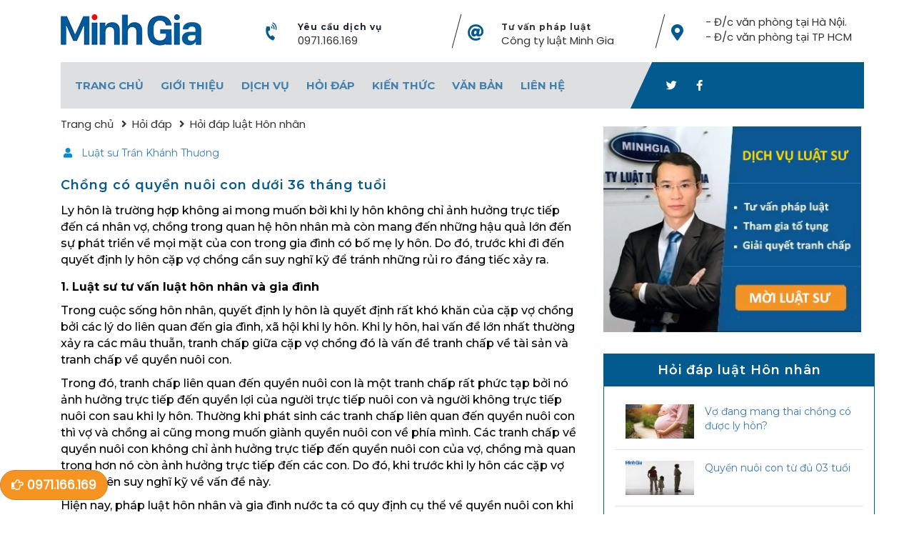

--- FILE ---
content_type: text/html; charset=UTF-8
request_url: https://luatminhgia.com.vn/chong-co-quyen-nuoi-con-duoi-36-thang-tuoi.aspx
body_size: 16377
content:
<!-- cmeta og2 --><html>
      <head>
        <title>Chồng có quyền nuôi con dưới 36 tháng tuổi</title>
        <link rel="preconnect" href="https://fonts.gstatic.com" />

        <meta name="google-site-verification" content="z6jf9UwCIMMRMCBhFT-NP40_003IXNlRBFDdRBu7jjc" />
        <meta http-equiv="X-UA-Compatible" content="IE=edge" />
        <meta http-equiv="Content-Type" content="text/html; charset=utf-8" />

        <meta name="viewport" content="width=device-width, initial-scale=1.0, user-scalable=yes" />
        <meta name="apple-mobile-web-app-capable" content="yes" />

        <meta http-equiv="REFRESH" content="1800" />
        <link rel="icon" href="/theme/default/favicon.png" type="image/png" />



        <meta content="1 days" name="revisit-after" />
        <meta http-equiv="content-language" content="vi,en" />
        <meta name="generator" content="1.0.0.0" />
        <meta name="author" content="https://www.facebook.com/LuatMinhGia" />
        <meta property="twitter:account_id" content="423480718" />
        <meta property="fb:admins" content="100003610950490" />

        <meta name="description" content="Ly hôn là trường hợp không ai mong muốn bởi khi ly hôn không chỉ ảnh hưởng trực tiếp đến cá nhân vợ, chồng trong quan hệ hôn nhân mà còn mang đến những hậu quả lớn đến sự phát triển về mọi mặt của con trong gia đình có bố mẹ ly hôn. Do đó, trước khi đi đến quyết định ly hôn cặp vợ chồng cần suy nghĩ kỹ để tránh những rủi ro đáng tiếc xảy ra." />
        <meta property="og:site_name" content="Công ty Luật Minh Gia" />
<meta property="og:url" content="https://luatminhgia.com.vn/chong-co-quyen-nuoi-con-duoi-36-thang-tuoi.aspx" />
<meta property="og:title" content="Chồng có quyền nuôi con dưới 36 tháng tuổi" />
<meta property="og:image:alt" content="Chồng có quyền nuôi con dưới 36 tháng tuổi" />
<meta property="og:description" content="Ly hôn là trường hợp không ai mong muốn bởi khi ly hôn không chỉ ảnh hưởng trực tiếp đến cá nhân vợ, chồng trong quan hệ hôn nhân mà còn mang đến những hậu quả lớn đến sự phát triển về mọi mặt của con trong gia đình có bố mẹ ly hôn. Do đó, trước khi đi đến quyết định ly hôn cặp vợ chồng cần suy nghĩ kỹ để tránh những rủi ro đáng tiếc xảy ra." />
<meta property="og:image" content="" />

        <link rel="canonical" href="https://luatminhgia.com.vn/chong-co-quyen-nuoi-con-duoi-36-thang-tuoi.aspx" />

        <link rel="preload stylesheet" as="style" href="https://luatminhgia.com.vn/fontawesome-5.15.3/css/all.min.css?v=" type="text/css" />

        <link rel="preload" as="font" type="font/woff2" crossorigin="anonymous" href="https://luatminhgia.com.vn/fontawesome-5.15.3/webfonts/fa-brands-400.woff2?v=" />
        <link rel="preload" as="font" type="font/woff2" crossorigin="anonymous" href="https://luatminhgia.com.vn/fontawesome-5.15.3/webfonts/fa-regular-400.woff2?v=" />
        <link rel="preload" as="font" type="font/woff2" crossorigin="anonymous" href="https://luatminhgia.com.vn/fontawesome-5.15.3/webfonts/fa-solid-900.woff2?v=" />

        <link rel="preload stylesheet" as="style" href="https://luatminhgia.com.vn/theme/default/css/bootstrap.min.css?v=" type="text/css" />
        <link rel="preload stylesheet" as="style" href="https://luatminhgia.com.vn/theme/default/css/mmenu.css?v=" type="text/css" />
        
        <link rel="preload stylesheet" as="style" href="https://luatminhgia.com.vn/theme/default/style.min.css?v=1.0.4" type="text/css" />

        <link rel="preload preconnect stylesheet" as="style" href="https://fonts.googleapis.com/css2?family=Montserrat:ital,wght@0,300;0,400;0,500;0,600;0,700;1,300;1,400;1,500;1,600;1,700&display=swap" />
        <link rel="preload preconnect stylesheet" as="style" href="https://fonts.googleapis.com/css2?family=Vollkorn:ital@0;1&display=swap" />
        <link rel="preload preconnect stylesheet" as="style" href="https://fonts.googleapis.com/css2?family=Poppins:ital,wght@0,300;0,400;1,300;1,400&family=Vollkorn:ital@0;1&display=swap" />

        <script src="https://luatminhgia.com.vn/theme/default/js/jquery-3.6.0.min.js?v="></script>
        <!-- <script src="https://luatminhgia.com.vn/theme/default/js/stickyMojo.js?v="></script>-->
  
    
        <script async src="https://cse.google.com/cse.js?cx=941c14f66c6d240e8"></script>
      </head>

<body class="home-body body single">
<div id="cse-search-results"></div>

<div class="wrap header-wrap not-home">
        <div class="container-fluid header">
            <div class="row">
                <div id="mm">
                    <a href="#mobile-menu">
                        <i class="fas fa-bars"></i>
                    </a>
                </div>


                <div class="col-sm-3 logo">
                    <a href="/">
                        <img src="/theme/default/img/logo.webp" width="197" height="58" />
                    </a>
                </div>

               <!--  <div id="m-phone">
                    <a href="tel:19006169">
                        <i class="fas fa-phone-volume fa-rotate-45"></i>
                    </a>
                </div> -->

                <div id="m-send">
                    <a href="/gui-yeu-cau-tu-van-phap-luat.aspx">
                        <i class="fas fa-mail-bulk"></i>
                    </a>
                </div>


                <div class="col-sm-3 navi item-2">
                    <div class="row navi-item">
                        <div class="col-sm-2 col-xs-2">
                            <i class="fas fa-phone-volume fa-rotate-45"></i>
                        </div>
                        <div class="col-sm-10 col-xs-10">
                            <h6>
                                Yêu cầu dịch vụ                            </h6>
                            <span>
                            <a href="tel:0971166169">
                                0971.166.169                            </a>
                                                        </span>
                        </div>
                    </div>
                </div>

                <div class="col-sm-3 navi item-1">
                    <div class="row navi-item">
                        <div class="col-sm-2 col-xs-2">
                            <i class="fas fa-at"></i>
                        </div>
                        <div class="col-sm-10 col-xs-10">
                            <h6>
                            <a href="https://luatminhgia.com.vn/tu-van-phap-luat-qua-tong-dai-dien-thoai.aspx" title="Tư vấn pháp luật" rel="nofollow">
                            Tư vấn pháp luật                            </a>
                            </h6>
                            <span>

                                                                <a href="https://luatminhgia.com.vn" title="Công ty luật Minh Gia">
                                Công ty luật Minh Gia                                </a>
                                                            </span>
                        </div>
                    </div>
                </div>

                <div class="col-sm-3 navi item-3">
                    <div class="row navi-item">
                        <div class="col-sm-2 col-xs-2">
                            <i class="fas fa-map-marker-alt"></i>
                        </div>
                        <div class="col-sm-10 col-xs-10">
                            <span>
                            <a href="https://luatminhgia.com.vn/lien-he.aspx" title="https://luatminhgia.com.vn/lien-he.aspx">
                                - Đ/c văn phòng tại Hà Nội. - Đ/c văn phòng tại TP HCM                            </a>
                            </span>
                        </div>
                    </div>
                </div>
            </div>


            <div class="row">
                <div class="menu">
                    <div class="container-fluid">
                        <div class="row">
                            <div class="col-sm-3 logo-fix">
                                <a href="/" class="logo-fix-a">
                                    <img src="/theme/default/img/logo.webp" width="197" height="58" />
                                </a>                      
                            </div>

                            <div class="col-sm-9 menu-fix">
                                <ul>
            <li class="menu-item">
                
        <a href="https://luatminhgia.com.vn/" >
            Trang chủ        </a>
        
            </li>
            <li class="menu-item">
                
        <a href="https://luatminhgia.com.vn/gioi-thieu.aspx"  class="has_child">
            Giới thiệu        </a>
        
                    <ul class="sub-menu">
                                                                                        
                            <li class="sub-menu-item">
                                        <a href="https://luatminhgia.com.vn/ve-chung-toi.aspx">
                                            <span class="menu-small-img">Về chúng tôi</span>
                                        </a>
                                </li>
                                                                                        
                            <li class="sub-menu-item">
                                        <a href="https://luatminhgia.com.vn/luat-su.aspx">
                                            <span class="menu-small-img">Đội ngũ luật sư</span>
                                        </a>
                                </li>
                                                                                        
                            <li class="sub-menu-item">
                                        <a href="https://luatminhgia.com.vn/theme/default/profile7.6.pdf">
                                            <span class="menu-small-img">Hồ sơ năng lực</span>
                                        </a>
                                </li>
                                                                                        
                            <li class="sub-menu-item">
                                        <a href="https://luatminhgia.com.vn/video-tu-van.aspx">
                                            <span class="menu-small-img">Video Tư Vấn</span>
                                        </a>
                                </li>
                                            </ul>
            </li>
            <li class="menu-item">
                
        <a href="https://luatminhgia.com.vn/dich-vu-luat-su.aspx"  class="has_child">
            Dịch vụ        </a>
        
                    <ul class="sub-menu">
                                                                                        
                            <li class="sub-menu-item">
                                        <a href="https://luatminhgia.com.vn/luat-su-truc-truyen.aspx">
                                            <span class="menu-small-img">Luật sư trực truyến</span>
                                        </a>
                                </li>
                                                                                        
                            <li class="sub-menu-item">
                                        <a href="https://luatminhgia.com.vn/luat-su-dan-su.aspx">
                                            <span class="menu-small-img">Luật sư Dân sự</span>
                                        </a>
                                </li>
                                                                                        
                            <li class="sub-menu-item">
                                        <a href="https://luatminhgia.com.vn/luat-su-hinh-su.aspx">
                                            <span class="menu-small-img">Luật sư Hình sự</span>
                                        </a>
                                </li>
                                                                                        
                            <li class="sub-menu-item">
                                        <a href="https://luatminhgia.com.vn/luat-su-dat-dai.aspx">
                                            <span class="menu-small-img">Luật sư Đất đai</span>
                                        </a>
                                </li>
                                                                                        
                            <li class="sub-menu-item">
                                        <a href="https://luatminhgia.com.vn/luat-su-hon-nhan.aspx">
                                            <span class="menu-small-img">Luật sư Hôn nhân</span>
                                        </a>
                                </li>
                                                                                        
                            <li class="sub-menu-item">
                                        <a href="https://luatminhgia.com.vn/luat-su-doanh-nghiep.aspx">
                                            <span class="menu-small-img">Luật sư Doanh nghiệp</span>
                                        </a>
                                </li>
                                                                                        
                            <li class="sub-menu-item">
                                        <a href="https://luatminhgia.com.vn/luat-su-lao-dong.aspx">
                                            <span class="menu-small-img">Luật sư Lao động</span>
                                        </a>
                                </li>
                                                                                        
                            <li class="sub-menu-item">
                                        <a href="https://luatminhgia.com.vn/dich-vu-so-huu-tri-tue.aspx">
                                            <span class="menu-small-img">Dịch vụ Sở hữu trí tuệ</span>
                                        </a>
                                </li>
                                            </ul>
            </li>
            <li class="menu-item">
                
        <a href="https://luatminhgia.com.vn/hoi-dap-phap-luat.aspx"  class="has_child">
            Hỏi đáp        </a>
        
                    <ul class="sub-menu">
                                                                                        
                            <li class="sub-menu-item">
                                        <a href="https://luatminhgia.com.vn/hoi-dap-luat-tai-chinh.aspx">
                                            <span class="menu-small-img">Hỏi đáp luật Tài chính</span>
                                        </a>
                                </li>
                                                                                        
                            <li class="sub-menu-item">
                                        <a href="https://luatminhgia.com.vn/hoi-dap-luat-hanh-chinh.aspx">
                                            <span class="menu-small-img">Hỏi đáp về Hành chính</span>
                                        </a>
                                </li>
                                                                                        
                            <li class="sub-menu-item">
                                        <a href="https://luatminhgia.com.vn/hoi-dap-luat-thua-ke.aspx">
                                            <span class="menu-small-img">Hỏi đáp luật Thừa kế</span>
                                        </a>
                                </li>
                                                                                        
                            <li class="sub-menu-item">
                                        <a href="https://luatminhgia.com.vn/hoi-dap-luat-giao-thong.aspx">
                                            <span class="menu-small-img">Hỏi đáp luật Giao thông</span>
                                        </a>
                                </li>
                                                                                        
                            <li class="sub-menu-item">
                                        <a href="https://luatminhgia.com.vn/hoi-dap-dan-su.aspx">
                                            <span class="menu-small-img">Hỏi đáp luật Dân sự</span>
                                        </a>
                                </li>
                                                                                        
                            <li class="sub-menu-item">
                                        <a href="https://luatminhgia.com.vn/hoi-dap-hinh-su.aspx">
                                            <span class="menu-small-img">Hỏi đáp luật Hình sự</span>
                                        </a>
                                </li>
                                                                                        
                            <li class="sub-menu-item">
                                        <a href="https://luatminhgia.com.vn/hoi-dap-dat-dai.aspx">
                                            <span class="menu-small-img">Hỏi đáp luật Đất đai</span>
                                        </a>
                                </li>
                                                                                        
                            <li class="sub-menu-item">
                                        <a href="https://luatminhgia.com.vn/hoi-dap-hon-nhan.aspx">
                                            <span class="menu-small-img">Hỏi đáp luật Hôn nhân</span>
                                        </a>
                                </li>
                                                                                        
                            <li class="sub-menu-item">
                                        <a href="https://luatminhgia.com.vn/hoi-dap-doanh-nghiep.aspx">
                                            <span class="menu-small-img">Hỏi đáp Doanh nghiệp</span>
                                        </a>
                                </li>
                                                                                        
                            <li class="sub-menu-item">
                                        <a href="https://luatminhgia.com.vn/hoi-dap-lao-dong.aspx">
                                            <span class="menu-small-img">Hỏi đáp luật Lao động</span>
                                        </a>
                                </li>
                                                                                        
                            <li class="sub-menu-item">
                                        <a href="https://luatminhgia.com.vn/hoi-dap-bao-hiem-xa-hoi.aspx">
                                            <span class="menu-small-img">Hỏi đáp Bảo hiểm xã hội</span>
                                        </a>
                                </li>
                                                                                        
                            <li class="sub-menu-item">
                                        <a href="https://luatminhgia.com.vn/tu-van-so-huu-tri-tue.aspx">
                                            <span class="menu-small-img">Tư vấn sở hữu trí tuệ</span>
                                        </a>
                                </li>
                                            </ul>
            </li>
            <li class="menu-item">
                
        <a href="https://luatminhgia.com.vn/kien-thuc-phap-luat.aspx"  class="has_child">
            Kiến thức        </a>
        
                    <ul class="sub-menu">
                                                                                        
                            <li class="sub-menu-item">
                                        <a href="https://luatminhgia.com.vn/kien-thuc-chung.aspx">
                                            <span class="menu-small-img">Kiến thức chung</span>
                                        </a>
                                </li>
                                                                                        
                            <li class="sub-menu-item">
                                        <a href="https://luatminhgia.com.vn/bieu-mau-dan-su.aspx">
                                            <span class="menu-small-img">Kiến thức Dân sự</span>
                                        </a>
                                </li>
                                                                                        
                            <li class="sub-menu-item">
                                        <a href="https://luatminhgia.com.vn/bieu-mau-hinh-su.aspx">
                                            <span class="menu-small-img">Kiến thức Hình sự</span>
                                        </a>
                                </li>
                                                                                        
                            <li class="sub-menu-item">
                                        <a href="https://luatminhgia.com.vn/bieu-mau-dat-dai.aspx">
                                            <span class="menu-small-img">Kiến thức Đất đai</span>
                                        </a>
                                </li>
                                                                                        
                            <li class="sub-menu-item">
                                        <a href="https://luatminhgia.com.vn/bieu-mau-hon-nhan.aspx">
                                            <span class="menu-small-img">Kiến thức Hôn nhân</span>
                                        </a>
                                </li>
                                                                                        
                            <li class="sub-menu-item">
                                        <a href="https://luatminhgia.com.vn/bieu-mau-doanh-nghiep.aspx">
                                            <span class="menu-small-img">Kiến thức Doanh nghiệp</span>
                                        </a>
                                </li>
                                                                                        
                            <li class="sub-menu-item">
                                        <a href="https://luatminhgia.com.vn/bieu-mau-thue.aspx">
                                            <span class="menu-small-img">Kiến thức Tài chính</span>
                                        </a>
                                </li>
                                                                                        
                            <li class="sub-menu-item">
                                        <a href="https://luatminhgia.com.vn/bieu-mau-lao-dong.aspx">
                                            <span class="menu-small-img">Kiến thức Lao động</span>
                                        </a>
                                </li>
                                            </ul>
            </li>
            <li class="menu-item">
                
        <a href="https://luatminhgia.com.vn/van-ban-luat.aspx"  class="has_child">
            Văn bản        </a>
        
                    <ul class="sub-menu">
                                                                                        
                            <li class="sub-menu-item">
                                        <a href="https://luatminhgia.com.vn/luat.aspx">
                                            <span class="menu-small-img">Luật</span>
                                        </a>
                                </li>
                                                                                        
                            <li class="sub-menu-item">
                                        <a href="https://luatminhgia.com.vn/nghi-dinh.aspx">
                                            <span class="menu-small-img">Nghị định</span>
                                        </a>
                                </li>
                                                                                        
                            <li class="sub-menu-item">
                                        <a href="https://luatminhgia.com.vn/nghi-quyet.aspx">
                                            <span class="menu-small-img">Nghị quyết</span>
                                        </a>
                                </li>
                                                                                        
                            <li class="sub-menu-item">
                                        <a href="https://luatminhgia.com.vn/van-ban-khac.aspx">
                                            <span class="menu-small-img">Văn bản khác</span>
                                        </a>
                                </li>
                                            </ul>
            </li>
            <li class="menu-item">
                
        <a href="https://luatminhgia.com.vn/lien-he.aspx" >
            Liên hệ        </a>
        
            </li>
    
    <ul>
                                                              </div>

                            <div class="col-sm-3 menu-social">
                                <div class="menu-social-body">
                                    <div class="social-body">
                                        <div class="social-icons">
                                            <!-- <div class="gcse-search"></div> -->
                                            <a class="twitter" href="" target="_blank">
                                                <i class="fab fa-twitter align-middle" aria-hidden="true"></i>
                                            </a>
                                            <a class="facebook" href="https://m.me/luatsuminhgia" target="_blank">
                                                <i class="fab fa-facebook-f align-middle " aria-hidden="true"></i>
                                            </a>
                                     <!--        <a class="youtube" href="#" target="_blank">
                                                <i class="fab fa-youtube align-middle" aria-hidden="true"></i>
                                            </a>
                                            <a class="linkedin" href="" target="_blank">
                                                <i class="fab fa-linkedin-in align-middle" aria-hidden="true"></i>
                                            </a>  -->
                                        </div>
                                    </div>
                                </div>
                            </div>

                        </div>
                    </div>
                </div>
            </div>
        </div>
    </div>

<div class="archive main-content">
        <div class="wrap">
            <div class="container-fluid">
                <div class="row" id="single_post">
                <div class="" id="wrapper">
                    <div class="col-lg-8 col-sm-6 blog-left" id="main">
                        <div class="bread-crumb">
                            <div class="wrap">
                                <div class="container-fluid">
                                    <div class="row">
                                        <div class="col-sm-12 breadcrumb-wrap" itemscope="" itemtype="http://schema.org/BreadcrumbList">
                                                                                            <span class="breadcrumb-item" itemprop="itemListElement" itemscope="" itemtype="http://schema.org/ListItem">
                                                    <a href="https://luatminhgia.com.vn/" class="home-icon" itemprop="item">
                                                        <span itemprop="name">
                                                                                                                        Trang chủ                                                        </span>
                                                    </a>
                                                    <meta itemprop="position" content="1">
                                                </span>
                                                                                            <span class="breadcrumb-item" itemprop="itemListElement" itemscope="" itemtype="http://schema.org/ListItem">
                                                    <a href="https://luatminhgia.com.vn/hoi-dap-phap-luat.aspx" class="home-icon" itemprop="item">
                                                        <span itemprop="name">
                                                                                                                        Hỏi đáp                                                        </span>
                                                    </a>
                                                    <meta itemprop="position" content="2">
                                                </span>
                                                                                            <span class="breadcrumb-item" itemprop="itemListElement" itemscope="" itemtype="http://schema.org/ListItem">
                                                    <a href="https://luatminhgia.com.vn/hoi-dap-hon-nhan.aspx" class="home-icon" itemprop="item">
                                                        <span itemprop="name">
                                                                                                                        Hỏi đáp luật Hôn nhân                                                        </span>
                                                    </a>
                                                    <meta itemprop="position" content="3">
                                                </span>
                                                                                    </div>
                                    </div>
                                </div>
                            </div>
                        </div>

                        <article>
                            <div class="content_boxes">
                                <div class="blog-meta metabox">
                                    <span class="entry-comments">
                                        <i class="fas fa-user"></i>
                                                                                                                                                                                                                        <a href="https://luatminhgia.com.vn/profile/luat-su-tran-khanh-thuong">Luật sư Trần Khánh Thương</a>
                                                                                                                        </span>
                                </div>

                                <div class="single-post-content post-26112 ">



                                    <h1>Chồng có quyền nuôi con dưới 36 tháng tuổi 
                                                                        </h1>
                                    <div class="des">Ly hôn là trường hợp không ai mong muốn bởi khi ly hôn không chỉ ảnh hưởng trực tiếp đến cá nhân vợ, chồng trong quan hệ hôn nhân mà còn mang đến những hậu quả lớn đến sự phát triển về mọi mặt của con trong gia đình có bố mẹ ly hôn. Do đó, trước khi đi đến quyết định ly hôn cặp vợ chồng cần suy nghĩ kỹ để tránh những rủi ro đáng tiếc xảy ra.</div>
                                    
                                    <p><strong>1. Luật sư tư vấn luật h&ocirc;n nh&acirc;n v&agrave; gia đ&igrave;nh</strong></p>

<p>Trong cuộc sống h&ocirc;n nh&acirc;n, quyết định ly h&ocirc;n l&agrave; quyết định rất kh&oacute; khăn của cặp vợ chồng bởi c&aacute;c l&yacute; do li&ecirc;n quan đến gia đ&igrave;nh, x&atilde; hội khi ly h&ocirc;n. Khi ly h&ocirc;n, hai vấn đề lớn nhất thường xảy ra c&aacute;c m&acirc;u thuẫn, tranh chấp giữa cặp vợ chồng đ&oacute; l&agrave; vấn đề tranh chấp về t&agrave;i sản v&agrave; tranh chấp về quyền nu&ocirc;i con.</p>

<p>Trong đ&oacute;, tranh chấp li&ecirc;n quan đến quyền nu&ocirc;i con l&agrave; một tranh chấp rất phức tạp bởi n&oacute; ảnh hưởng trực tiếp đến quyền lợi của người trực tiếp nu&ocirc;i con v&agrave; người kh&ocirc;ng trực tiếp nu&ocirc;i con sau khi ly h&ocirc;n. Thường khi ph&aacute;t sinh c&aacute;c tranh chấp li&ecirc;n quan đến quyền nu&ocirc;i con th&igrave; vợ v&agrave; chồng ai cũng mong muốn gi&agrave;nh quyền nu&ocirc;i con về ph&iacute;a m&igrave;nh. C&aacute;c tranh chấp về quyền nu&ocirc;i con kh&ocirc;ng chỉ ảnh hưởng trực tiếp đến quyền nu&ocirc;i con của vợ, chồng m&agrave; quan trọng hơn n&oacute; c&ograve;n ảnh hưởng trực tiếp đến c&aacute;c con. Do đ&oacute;, khi trước khi ly h&ocirc;n c&aacute;c cặp vợ chồng n&ecirc;n suy nghĩ kỹ về vấn đề n&agrave;y.</p>

<p>Hiện nay, ph&aacute;p luật h&ocirc;n nh&acirc;n v&agrave; gia đ&igrave;nh nước ta c&oacute; quy định cụ thể về quyền nu&ocirc;i con khi ly h&ocirc;n của cặp vợ chồng. Nếu bạn c&oacute; nhu cầu tư vấn về c&aacute;c vấn đề li&ecirc;n quan đến ly h&ocirc;n v&agrave; tranh chấp quyền nu&ocirc;i con khi ly h&ocirc;n th&igrave; bạn c&oacute; thể li&ecirc;n hệ với c&ocirc;ng ty Luật Minh Gia th&ocirc;ng qua c&aacute;c h&igrave;nh thức như gửi Email tư vấn hoặc gọi tới bộ phận luật sư tư vấn trực tuyến&nbsp;để được bộ phận tư vấn ph&aacute;p luật h&ocirc;n nh&acirc;n v&agrave; gia đ&igrave;nh của ch&uacute;ng t&ocirc;i giải đ&aacute;p cụ thể c&aacute;c vấn đề n&agrave;y.</p>

<p><strong>2. Chồng c&oacute; quyền nu&ocirc;i con dưới 36 th&aacute;ng tuổi</strong></p>

<p style="text-align:justify"><strong>C&acirc;u hỏi:</strong> Ch&agrave;o c&ocirc;ng ty luật Minh Gia T&ocirc;i c&oacute; c&acirc;u hỏi mong qu&yacute; c&ocirc;ng ty c&oacute; thể giải đ&aacute;p thắc mắc gi&uacute;p. Hiện nay t&ocirc;i v&agrave; vợ đang chuẩn bị l&agrave;m c&aacute;c thủ tục để tiến h&agrave;nh ly h&ocirc;n ( vợ t&ocirc;i l&agrave; người chủ động đơn phương ly dị), ch&uacute;ng t&ocirc;i c&oacute; 1 con chung hi&ecirc;n nay đang được 20 th&aacute;ng tuổi v&agrave; cả 2 đều c&oacute; nguyện vọng đc nu&ocirc;i con.</p>

<p style="text-align:justify">T&ocirc;i được biết theo luật h&ocirc;n nh&acirc;n th&igrave; sau khi ly h&ocirc;n vợ t&ocirc;i sẽ được quyền nu&ocirc;i con nhỏ v&igrave; ch&aacute;u dưới 36 th&aacute;ng tuổi, nhưng hiện tại vợ t&ocirc;i kh&ocirc;ng c&oacute; đủ đi&ecirc;u kiện để t&ograve;a xem x&eacute;t để nu&ocirc;i con như: chưa c&oacute; c&ocirc;ng việc ổn định ( trước đ&acirc;y chưa từng đi l&agrave;m v&agrave; nguồn thu nhập ch&iacute;nh phụ thuộc v&agrave;o t&ocirc;i ) v&agrave; hiện tại k c&oacute; nh&agrave; ở ổn định ( nh&agrave; của bố mẹ vợ đ&atilde; b&aacute;n, bố mất, mẹ hiện đang đi lao động bất hợp ph&aacute;p ở nc ngo&agrave;i, sau khi ly h&ocirc;n vợ t&ocirc;i c&oacute; th&ecirc; về sống với b&agrave; ngoại của vơ) về học vấn th&igrave; vợ t&ocirc;i t&ocirc;t nghiệp cấp 3 sau đ&oacute; học trung cấp nhưng đ&atilde; bỏ học. C&ograve;n về ph&iacute;a t&ocirc;i c&oacute; cv ổn định , gần nh&agrave;, mức thu nh&acirc;p hơn 10tr/ th&aacute;ng. T&ocirc;i xin hỏi vs những chi tiết như t&ocirc;i kể tr&ecirc;n th&igrave; c&oacute; thể gi&agrave;nh lấy quyền nu&ocirc;i con về t&ocirc;i được kh&ocirc;ng v&agrave; theo đ&aacute;nh gi&aacute; của c&aacute;c luật sư b&ecirc;n qu&yacute; c&ocirc;ng ty th&igrave; khả năng gi&agrave;nh đc quyền nu&ocirc;i con của t&ocirc;i l&agrave; bao nhi&ecirc;u?</p>

<p style="text-align:justify">Xin qu&yacute; c&ocirc;ng ty trả lời gi&uacute;p thắc mắc n&agrave;y của t&ocirc;i. T&ocirc;i xin ch&acirc;n th&agrave;nh cảm ơn!</p>

<p style="text-align:justify"><strong>Trả lời:</strong> Cảm ơn anh đ&atilde; gửi c&acirc;u hỏi đề nghị tư vấn đến C&ocirc;ng ty Luật Minh Gia, trường hợp của anh ch&uacute;ng t&ocirc;i tư vấn như sau:</p>

<p style="text-align:justify">Luật h&ocirc;n nhận gia đ&igrave;nh 2014 quy định về quyền nu&ocirc;i con khi vợ chồng ly h&ocirc;n m&agrave; kh&ocirc;ng thoả thuận được đối với trường hợp con dưới 36 th&aacute;ng tuổi:</p>

<p style="text-align:justify"><em>&ldquo;3. Con dưới 36 th&aacute;ng tuổi được giao cho mẹ trực tiếp nu&ocirc;i, trừ trường hợp người mẹ kh&ocirc;ng đủ điều kiện để trực tiếp tr&ocirc;ng nom, chăm s&oacute;c, nu&ocirc;i dưỡng, gi&aacute;o dục con hoặc cha mẹ c&oacute; thỏa thuận kh&aacute;c ph&ugrave; hợp với lợi &iacute;ch của con.&rdquo;</em> (khoản 3, Điều 81 Luật HNGĐ 2014)</p>

<p style="text-align:justify">Theo quy định tr&ecirc;n, về nguy&ecirc;n tắc, con dưới 36 th&aacute;ng tuổi được giao cho người mẹ trực tiếp nu&ocirc;i. Với những th&ocirc;ng tin m&agrave; anh cung cấp c&oacute; thể thấy điều kiện về vật chất của anh c&oacute; nhiều thu&acirc;n lợi hơn để gi&agrave;nh quyền nu&ocirc;i con.</p>

<p style="text-align:justify">Tuy nhi&ecirc;n, do con của anh chị dưới 36 th&aacute;ng tuổi m&agrave; vợ anh kh&ocirc;ng thuộc trường hợp kh&ocirc;ng đủ điều kiện để &ldquo;trực tiếp&rdquo; tr&ocirc;ng nom, chăm s&oacute;c, nu&ocirc;i dưỡng con,&hellip; tuy kh&ocirc;ng c&oacute; nh&agrave; ở ổn định nhưng sau khi ly h&ocirc;n, chị vẫn c&oacute; thể ở với b&agrave; ngoại, chị được ph&acirc;n chia một phần t&agrave;i sản chung của vợ chồng, c&oacute; thời gian trực tiếp chăm s&oacute;c con nhỏ,... &nbsp;Mặt kh&aacute;c, nếu chị nu&ocirc;i con th&igrave; anh c&oacute; nghĩa vụ cấp dưỡng một khoản tiền hợp l&yacute; để hỗ trợ chị nu&ocirc;i con nhỏ. Cho n&ecirc;n, với những điều kiện như vậy th&igrave; khả năng To&agrave; &aacute;n giao con dưới 36 th&aacute;ng tuổi cho vợ anh chăm s&oacute;c, nu&ocirc;i dưỡng l&agrave; rất lớn.</p>

<p style="text-align:justify">Tuy nhi&ecirc;n, khi con đủ 36 th&aacute;ng tuổi, anh c&oacute; quyền y&ecirc;u cầu thay đổi người trực tiếp nu&ocirc;i con:</p>

<p style="text-align:justify"><em>Điều 84. Thay đổi người trực tiếp nu&ocirc;i con sau khi ly h&ocirc;n</em></p></p>

<p style="text-align:justify"><em>1. Trong trường hợp c&oacute; y&ecirc;u cầu của cha, mẹ hoặc c&aacute; nh&acirc;n, tổ chức được quy định tại khoản 5 Điều n&agrave;y, T&ograve;a &aacute;n c&oacute; thể quyết định việc thay đổi người trực tiếp nu&ocirc;i con.</em></p>

<p style="text-align:justify"><em>2. Việc thay đổi người trực tiếp nu&ocirc;i con được giải quyết khi c&oacute; một trong c&aacute;c căn cứ sau đ&acirc;y:</em></p>

<p style="text-align:justify"><em>a) Cha, mẹ c&oacute; thỏa thuận về việc thay đổi người trực tiếp nu&ocirc;i con ph&ugrave; hợp với lợi &iacute;ch của con;</em></p>

<p style="text-align:justify"><em>b) Người trực tiếp nu&ocirc;i con kh&ocirc;ng c&ograve;n đủ điều kiện trực tiếp tr&ocirc;ng nom, chăm s&oacute;c, nu&ocirc;i dưỡng, gi&aacute;o dục con.</em></p>

<p style="text-align:justify"><em>3. Việc thay đổi người trực tiếp nu&ocirc;i con phải xem x&eacute;t nguyện vọng của con từ đủ 07 tuổi trở l&ecirc;n.</em></p>

<p style="text-align:justify"><em>&hellip;</em></p>

<p style="text-align:justify">Khi c&oacute; y&ecirc;u cầu của anh, To&agrave; &aacute;n sẽ xem x&eacute;t lại điều kiện nu&ocirc;i con của người vợ, nếu kh&ocirc;ng c&ograve;n đủ điều kiện trực tiếp tr&ocirc;ng nom, chăm s&oacute;c, nu&ocirc;i dưỡng, gi&aacute;o dục con<em>.</em> Th&igrave; to&agrave; &aacute;n sẽ quyết định thay đổi người trực tiếp nu&ocirc;i con.</p>

<p style="text-align:justify">----------------</p>

<p style="text-align:justify"><strong>C&acirc;u hỏi thứ 2 -&nbsp;Thủ tục thay đổi họ cho con từ họ cha sang họ mẹ khi bố mẹ ly h&ocirc;n</strong></p>

<p style="text-align:justify">Ch&aacute;u ch&agrave;o c&aacute;c c&ocirc; ch&uacute;. Ch&aacute;u đang c&oacute; vấn đề cần c&ocirc; ch&uacute; gi&uacute;p đỡ ạ. Hiện tại con ch&aacute;u đang được khai sinh theo họ bố, hộ khẩu bố. Nhưng v&igrave; vợ chồng ch&aacute;u ly h&ocirc;n n&ecirc;n ch&aacute;u muốn đổi họ con theo họ mẹ, v&agrave; theo hộ khẩu mẹ. Th&igrave; ch&aacute;u sẽ phải l&agrave;m thủ tục ở đ&acirc;u? Ch&aacute;u c&oacute; thể về nơi đăng k&yacute; hộ khẩu mẹ để l&agrave;m lại giấy khai sinh kh&ocirc;ng ạ? V&agrave; khi đổi họ t&ecirc;n ch&aacute;u theo họ mẹ, c&oacute; cần sự đồng &yacute; của bố kh&ocirc;ng. Ch&aacute;u rất mong nhận được sự tư vấn của c&aacute;c c&ocirc; ch&uacute;. Ch&aacute;u cảm ơn ạ.</p>

<p style="text-align:justify"><strong>Trả lời:</strong> Đối với y&ecirc;u cầu hỗ trợ của anh/chị ch&uacute;ng t&ocirc;i đ&atilde; tư vấn trường hợp tương tự qua b&agrave;i viết cụ thể sau đ&acirc;y:</p>

<p style="text-align:justify">&gt;&gt; Hỏi đ&aacute;p về việc thay đổi họ cho con</p>

<p style="text-align:justify"><strong>Về vấn đề thay đổi họ cho con từ họ b&ocirc; sang họ mẹ:</strong></p>

<p style="text-align:justify">Chị c&oacute; quyền y&ecirc;u cầu thay đổi họ cho con từ bố sang mẹ. Tuy nhi&ecirc;n nếu đổi họ cho con dưới 18 tuổi th&igrave; phải c&oacute; sự đồng &yacute; của bố mẹ. Theo nguy&ecirc;n tắc mỗi người chỉ c&oacute; một giấy khai sinh n&ecirc;n ch&aacute;u đ&atilde; đăng k&yacute; khai sinh tại UBND x&atilde;, phường nơi bố thường tr&uacute; rồi th&igrave; kh&ocirc;ng thể thực hiện thủ tục đăng k&yacute; khai sinh tại nơi thường tr&uacute; của mẹ.</p>

<p style="text-align:justify"><strong>Việc chuyển nơi đăng k&yacute; thường tr&uacute; cho con.&nbsp;</strong></p>

<p style="text-align:justify">Nếu chưa ly h&ocirc;n th&igrave; việc chuyển nơi đăng k&yacute; thường tr&uacute; của con phải c&oacute; sự đồng &yacute; của hai vợ chồng. Nếu đ&atilde; ly h&ocirc;n th&igrave; dựa v&agrave;o quyết định của TAND x&aacute;c định quyền trực tiếp nu&ocirc;i con để c&oacute; thể l&agrave;m thủ tục chuyển khẩu cho con về hộ khẩu nơi đăng k&yacute; thường tr&uacute; của người trực tiếp nu&ocirc;i con.</p>
                                </div>
                                <ul class="follow-us clearfix">
                                    <li><a href="http://www.facebook.com/sharer.php?u=https://luatminhgia.com.vn/chong-co-quyen-nuoi-con-duoi-36-thang-tuoi.aspx" target="_blank"><i class="fab fa-facebook-f" aria-hidden="true"></i></a></li>
                                    <li><a href="https://twitter.com/share?url=https://luatminhgia.com.vn/chong-co-quyen-nuoi-con-duoi-36-thang-tuoi.aspx&amp;amp;text=Thủ tục chồng sang tên ô tô, xe máy cho vợ năm 2021" target="_blank"><i class="fab fa-twitter" aria-hidden="true"></i></a></li>
                                    <li><a href="http://www.linkedin.com/shareArticle?mini=true&amp;amp;url=https://luatminhgia.com.vn/chong-co-quyen-nuoi-con-duoi-36-thang-tuoi.aspx" target="_blank"><i class="fab fa-linkedin" aria-hidden="true"></i></a></li>
                                </ul>

                                <div class="comments-wrapper padding-lg comment-lh">
                                    <p class="comment-lh-title ">
                                    Liên hệ để được hỗ trợ nhanh nhất                                    </p>
                                    <hr class="comment-lh-hr hidden">
                                    <ul class="row comments padding-0">
                                        <li class="col-sm-12 clearfix">
                                            <div class="comment-lh-item-1">
                                                <a class="sent-lead-form-btn comment-lh-item-a" href="https://luatminhgia.com.vn/profile/luat-su-tran-khanh-thuong" title="" tcxhref="" target="">
                                                    <i class="fas fa-phone fa-rotate-90" aria-hidden="true"></i>&nbsp; 0971.166.169                                                </a>
                                                                                            </div>

                                            <div class="comment-lh-item-3">
                                                <a class="sent-lead-form-btn comment-lh-item-a" href="https://luatminhgia.com.vn/gui-yeu-cau-tu-van-phap-luat.aspx">
                                                    <i class="fas fa-envelope" aria-hidden="true"></i>&nbsp;Đăng ký tư vấn                                                </a>
                                                                                            </div>
                                                
                                          
                                                                                        </li>
                                    </ul>
                                </div>

                                <div class="clearfix"></div>


                                                                <div class="singleRelated">
                                    <div class="singleReletedTitle">Bài viết liên quan</div>
                                    <ul>
                                                                                                                        <li class="singleRelatedLi">
                                            <div class="singleRelatedLiD1 singleRelatedLiD1img">
                                                <a href="https://luatminhgia.com.vn/giai-quyet-tranh-chap-ve-quyen-nuoi-con-duoi-7-tuoi-.aspx" title="Giải quyết tranh chấp về quyền nuôi con dưới 7 tuổi?">
                                                    <img src="https://luatminhgia.com.vn/LMG/articles/4/21693/giai-quyet-tranh-chap-ve-quyen-nuoi-con-duoi-7-tuoi--21693.jpg" alt="" class="singleRelatedLiImg">
                                                </a>
                                            </div>
                                            <div class="singleRelatedLiD1 singleRelatedLiD1txt">
                                                <h3>
                                                    <a class="singleRelatedLiHa" href="https://luatminhgia.com.vn/giai-quyet-tranh-chap-ve-quyen-nuoi-con-duoi-7-tuoi-.aspx">
                                                        Giải quyết tranh chấp về quyền nuôi con dưới 7 tuổi?                                                    </a>
                                                </h3>
                                            </div>
                                        </li>
                                                                                                                                                                                                        <li class="singleRelatedLi">
                                            <div class="singleRelatedLiD1 singleRelatedLiD1img">
                                                <a href="https://luatminhgia.com.vn/tai-khoan-ngan-hang-dung-ten-mot-nguoi-co-the-bi-yeu-cau-chia-khi-ly-hon.aspx" title="Tài khoản ngân hàng đứng tên một người có thể bị yêu cầu chia khi ly hôn?">
                                                    <img src="https://luatminhgia.com.vn/Uploads/images/Tai-khoan-ngan-hang-dung-ten-mot-nguoi-co-the-bi-yeu-cau-chia-khi-ly-hon.jpg" alt="" class="singleRelatedLiImg">
                                                </a>
                                            </div>
                                            <div class="singleRelatedLiD1 singleRelatedLiD1txt">
                                                <h3>
                                                    <a class="singleRelatedLiHa" href="https://luatminhgia.com.vn/tai-khoan-ngan-hang-dung-ten-mot-nguoi-co-the-bi-yeu-cau-chia-khi-ly-hon.aspx">
                                                        Tài khoản ngân hàng đứng tên một người có thể bị yêu cầu chia khi ly hôn?                                                    </a>
                                                </h3>
                                            </div>
                                        </li>
                                        <div class="clearfix visible-xs"></div>                                                                                                                                                                <li class="singleRelatedLi">
                                            <div class="singleRelatedLiD1 singleRelatedLiD1img">
                                                <a href="https://luatminhgia.com.vn/tu-van-ve-phan-chia-tai-san-khi-vo-chong-ly-hon.aspx" title="Tư vấn về phân chia tài sản khi vợ chồng ly hôn.">
                                                    <img src="https://luatminhgia.com.vn/LMG/articles/6/34935/tu-van-ve-phan-chia-tai-san-khi-vo-chong-ly-hon--34935.jpg" alt="" class="singleRelatedLiImg">
                                                </a>
                                            </div>
                                            <div class="singleRelatedLiD1 singleRelatedLiD1txt">
                                                <h3>
                                                    <a class="singleRelatedLiHa" href="https://luatminhgia.com.vn/tu-van-ve-phan-chia-tai-san-khi-vo-chong-ly-hon.aspx">
                                                        Tư vấn về phân chia tài sản khi vợ chồng ly hôn.                                                    </a>
                                                </h3>
                                            </div>
                                        </li>
                                                                                                                                                                                                        <li class="singleRelatedLi">
                                            <div class="singleRelatedLiD1 singleRelatedLiD1img">
                                                <a href="https://luatminhgia.com.vn/chong-vay-tien-de-xay-nha-va-mua-sam-vat-dung-chung-thi-vo-co-phai-cung-chiu-trach-nhiem-voi-khoan-no-khong-.aspx" title="Chồng vay tiền để xây nhà và mua sắm vật dụng chung thì vợ có phải cùng chịu trách nhiệm với khoản nợ không?">
                                                    <img src="https://luatminhgia.com.vn/LMG/articles/2/10781/chong-vay-tien-de-xay-nha-va-mua-sam-vat-dung-chung-thi-vo-co-phai-cung-chiu-trach-nhiem-voi-khoan-no-khong--10781.jpg" alt="" class="singleRelatedLiImg">
                                                </a>
                                            </div>
                                            <div class="singleRelatedLiD1 singleRelatedLiD1txt">
                                                <h3>
                                                    <a class="singleRelatedLiHa" href="https://luatminhgia.com.vn/chong-vay-tien-de-xay-nha-va-mua-sam-vat-dung-chung-thi-vo-co-phai-cung-chiu-trach-nhiem-voi-khoan-no-khong-.aspx">
                                                        Chồng vay tiền để xây nhà và mua sắm vật dụng chung thì vợ có phải cùng chịu trách nhiệm với khoản nợ không?                                                    </a>
                                                </h3>
                                            </div>
                                        </li>
                                                                                                                                                                                                    </ul>
                                </div>
                                                                <div class="clearfix"></div>


                                                                <div class="singleRelated t-20">
                                    <div class="singleReletedTitle">Bài viết nổi bật</div>
                                    <ul>
                                                                                                                                                                                                                                                                                        <li class="singleRelatedLi">
                                            <div class="singleRelatedLiD1 singleRelatedLiD1img">
                                                <a href="https://luatminhgia.com.vn/nghi-viec-ma-cong-ty-khong-tra-luong-thi-giai-quyet-the-nao.aspx" title="Nghỉ việc mà công ty không trả lương thì giải quyết thế nào?">
                                                    <img src="https://luatminhgia.com.vn/LMG/articles/4/23936/nghi-viec-ma-cong-ty-khong-tra-luong-thi-giai-quyet-the-nao--23936.jpg" alt="" class="singleRelatedLiImg">
                                                </a>
                                            </div>
                                            <div class="singleRelatedLiD1 singleRelatedLiD1txt">
                                                <h3>
                                                    <a class="singleRelatedLiHa" href="https://luatminhgia.com.vn/nghi-viec-ma-cong-ty-khong-tra-luong-thi-giai-quyet-the-nao.aspx">
                                                        Nghỉ việc mà công ty không trả lương thì giải quyết thế nào?                                                    </a>
                                                </h3>
                                            </div>
                                        </li>
                                                                                                                                                                                                        <li class="singleRelatedLi">
                                            <div class="singleRelatedLiD1 singleRelatedLiD1img">
                                                <a href="https://luatminhgia.com.vn/uy-quyen-nhan-thua-ke-thuc-hien-the-nao.aspx" title="Ủy quyền nhận thừa kế thực hiện thế nào?">
                                                    <img src="https://luatminhgia.com.vn/LMG/articles/0/2387/hoi-tu-van-ve-uy-quyen-nhan-di-san-thua-ke-2387.jpg" alt="" class="singleRelatedLiImg">
                                                </a>
                                            </div>
                                            <div class="singleRelatedLiD1 singleRelatedLiD1txt">
                                                <h3>
                                                    <a class="singleRelatedLiHa" href="https://luatminhgia.com.vn/uy-quyen-nhan-thua-ke-thuc-hien-the-nao.aspx">
                                                        Ủy quyền nhận thừa kế thực hiện thế nào?                                                    </a>
                                                </h3>
                                            </div>
                                        </li>
                                        <div class="clearfix visible-xs"></div>                                                                                                                                                                                                                                                                                                                                <li class="singleRelatedLi">
                                            <div class="singleRelatedLiD1 singleRelatedLiD1img">
                                                <a href="https://luatminhgia.com.vn/thu-tuc-xin-cap-lai-chung-minh-nhan-dan-sau-khi-bi-mat.aspx" title="Thủ tục xin cấp lại Chứng minh nhân dân sau khi bị mất">
                                                    <img src="https://luatminhgia.com.vn/LMG/articles/2/11626/thu-tuc-xin-cap-lai-chung-minh-nhan-dan-sau-khi-bi-mat-11626.jpg" alt="" class="singleRelatedLiImg">
                                                </a>
                                            </div>
                                            <div class="singleRelatedLiD1 singleRelatedLiD1txt">
                                                <h3>
                                                    <a class="singleRelatedLiHa" href="https://luatminhgia.com.vn/thu-tuc-xin-cap-lai-chung-minh-nhan-dan-sau-khi-bi-mat.aspx">
                                                        Thủ tục xin cấp lại Chứng minh nhân dân sau khi bị mất                                                    </a>
                                                </h3>
                                            </div>
                                        </li>
                                                                                                                                                                                                                                                                                        <li class="singleRelatedLi">
                                            <div class="singleRelatedLiD1 singleRelatedLiD1img">
                                                <a href="https://luatminhgia.com.vn/vo-vay-tien-thi-chong-co-chiu-trach-nhiem-tra-tien-vay-khong.aspx" title="Vợ vay tiền thì chồng có chịu trách nhiệm trả tiền vay không ?">
                                                    <img src="https://luatminhgia.com.vn/LMG/articles/9/46891/vo-vay-tien-co-giay-viet-tay-voi-nguoi-cho-vay-chong-co-chiu-trach-nhiem-khong--46891.jpg" alt="" class="singleRelatedLiImg">
                                                </a>
                                            </div>
                                            <div class="singleRelatedLiD1 singleRelatedLiD1txt">
                                                <h3>
                                                    <a class="singleRelatedLiHa" href="https://luatminhgia.com.vn/vo-vay-tien-thi-chong-co-chiu-trach-nhiem-tra-tien-vay-khong.aspx">
                                                        Vợ vay tiền thì chồng có chịu trách nhiệm trả tiền vay không ?                                                    </a>
                                                </h3>
                                            </div>
                                        </li>
                                                                                                                                                                                                                                                                                    </ul>
                                </div>
                                                                <div class="clearfix"></div>

                            </div>
                            <div class="clearfix"></div>
                        </article>
                    </div>

                    <div class="col-lg-4 col-sm-6" id="sidebar"><div id="sidebar">
            <aside class="sidebar-images">
                
                                        <a href="https://luatminhgia.com.vn/dich-vu-luat-su-tranh-tung-tu-van-va-dai-dien-giai-quyet-tranh-chap.aspx">
                    <img src="Uploads/images/lien-he-moi-luat-su-123.png" alt="Tư vấn luật Trực tuyến" width="361" height="299" />
                </a>
                                    
            </aside>

            <aside class="widget widget_recent_entries">
                <h3 class="widget-title">Hỏi đáp luật Hôn nhân</h3>        
                <ul>
                                                        <li>
                                        <div class="row recent-post-box m-0">
                                            <div class="post-thumb col-sm-4 col-4 col-xs-4">
                                                <img src="Uploads/images/Vo-dang-mang-thai-chong-co-duoc-ly-hon.jpg" />
                                            </div>
                                            <div class="post-content col-sm-8 col-xs-8">
                                                <a href="/vo-dang-mang-thai-chong-co-duoc-ly-hon.aspx" title="Vợ đang mang thai chồng có được ly hôn?" >
                                                    Vợ đang mang thai chồng có được ly hôn?                                                </a>
                                            </div>
                                        </div>
                                    </li>
                                                                        <li>
                                        <div class="row recent-post-box m-0">
                                            <div class="post-thumb col-sm-4 col-4 col-xs-4">
                                                <img src="Uploads/images/Quyen-nuoi-con-tu-du-03-tuoi.jpg" />
                                            </div>
                                            <div class="post-content col-sm-8 col-xs-8">
                                                <a href="/quyen-nuoi-con-tu-du-03-tuoi.aspx" title="Quyền nuôi con từ đủ 03 tuổi" >
                                                    Quyền nuôi con từ đủ 03 tuổi                                                </a>
                                            </div>
                                        </div>
                                    </li>
                                                                        <li>
                                        <div class="row recent-post-box m-0">
                                            <div class="post-thumb col-sm-4 col-4 col-xs-4">
                                                <img src="Uploads/images/Co-duoc-thay-doi-nguoi-truc-tiep-nuoi-con.jpeg" />
                                            </div>
                                            <div class="post-content col-sm-8 col-xs-8">
                                                <a href="/co-duoc-thay-doi-nguoi-truc-tiep-nuoi-con.aspx" title="Có được thay đổi người trực tiếp nuôi con?" >
                                                    Có được thay đổi người trực tiếp nuôi con?                                                </a>
                                            </div>
                                        </div>
                                    </li>
                                                                        <li>
                                        <div class="row recent-post-box m-0">
                                            <div class="post-thumb col-sm-4 col-4 col-xs-4">
                                                <img src="Uploads/images/So-do-dung-ten-chong%2C-vo-co-duoc-chia-khi-ly-hon-khong.jpg" />
                                            </div>
                                            <div class="post-content col-sm-8 col-xs-8">
                                                <a href="/so-do-dung-ten-chong-vo-co-duoc-chia-khi-ly-hon-khong.aspx" title="Sổ đỏ đứng tên chồng, vợ có được chia khi ly hôn không?" >
                                                    Sổ đỏ đứng tên chồng, vợ có được chia khi ly hôn không?                                                </a>
                                            </div>
                                        </div>
                                    </li>
                                                    </ul>
            </aside>    
            
                        <div class="sidebarad sidebarad-2">
                <script src="https://pagead2.googlesyndication.com/pagead/js/adsbygoogle.js?client=ca-pub-3092710363179416" crossorigin="anonymous"></script>
                <ins class="adsbygoogle" style="display:block;text-align:center;" data-ad-format="fluid" data-ad-client="ca-pub-3092710363179416" data-ad-slot="7870779523"></ins>
                <script>
                    (adsbygoogle = window.adsbygoogle || []).push({});
                </script>
            </div>
            
            
                        <aside class="widget widget_categories">
                <h3 class="widget-title">Hỏi đáp</h3>        
                <ul>
                                                            <li class="cat-item cat-124">
                        <a href="/hoi-dap-luat-tai-chinh.aspx" title="Hỏi đáp luật Tài chính" >
                            Hỏi đáp luật Tài chính                        </a>
                    </li>
                                        <li class="cat-item cat-121">
                        <a href="/hoi-dap-luat-hanh-chinh.aspx" title="Hỏi đáp về Hành chính" >
                            Hỏi đáp về Hành chính                        </a>
                    </li>
                                        <li class="cat-item cat-122">
                        <a href="/hoi-dap-luat-thua-ke.aspx" title="Hỏi đáp luật Thừa kế" >
                            Hỏi đáp luật Thừa kế                        </a>
                    </li>
                                        <li class="cat-item cat-123">
                        <a href="/hoi-dap-luat-giao-thong.aspx" title="Hỏi đáp luật Giao thông" >
                            Hỏi đáp luật Giao thông                        </a>
                    </li>
                                        <li class="cat-item cat-22">
                        <a href="/hoi-dap-dan-su.aspx" title="Hỏi đáp luật Dân sự" >
                            Hỏi đáp luật Dân sự                        </a>
                    </li>
                                        <li class="cat-item cat-26">
                        <a href="/hoi-dap-hinh-su.aspx" title="Hỏi đáp luật Hình sự" >
                            Hỏi đáp luật Hình sự                        </a>
                    </li>
                                        <li class="cat-item cat-30">
                        <a href="/hoi-dap-dat-dai.aspx" title="Hỏi đáp luật Đất đai" >
                            Hỏi đáp luật Đất đai                        </a>
                    </li>
                                        <li class="cat-item cat-34 active">
                        <a href="/hoi-dap-hon-nhan.aspx" title="Hỏi đáp luật Hôn nhân" >
                            Hỏi đáp luật Hôn nhân                        </a>
                    </li>
                                        <li class="cat-item cat-38">
                        <a href="/hoi-dap-doanh-nghiep.aspx" title="Hỏi đáp Doanh nghiệp" >
                            Hỏi đáp Doanh nghiệp                        </a>
                    </li>
                                        <li class="cat-item cat-42">
                        <a href="/hoi-dap-lao-dong.aspx" title="Hỏi đáp luật Lao động" >
                            Hỏi đáp luật Lao động                        </a>
                    </li>
                                        <li class="cat-item cat-98">
                        <a href="/hoi-dap-bao-hiem-xa-hoi.aspx" title="Hỏi đáp Bảo hiểm xã hội" >
                            Hỏi đáp Bảo hiểm xã hội                        </a>
                    </li>
                                        <li class="cat-item cat-107">
                        <a href="/tu-van-so-huu-tri-tue.aspx" title="Tư vấn sở hữu trí tuệ" >
                            Tư vấn sở hữu trí tuệ                        </a>
                    </li>
                                                        </ul>
            </aside>
                        
            
            <aside class="sidebar-images">
                <a href="https://luatminhgia.com.vn/gui-yeu-cau-tu-van-phap-luat.aspx">
                    <img src="Uploads/images/tu-van-phap-luat-2.jpg" alt="Dịch vụ Luật Minh Gia" width="348" height="696" />
                </a>
                            </aside>
            

        </div>
</div>
                    <div  id="footer"></div>
                </div>
                </div>
            </div>
        </div>
    </div>


    <script type="text/javascript">

    $('.mucluc-list li a').on('click', function() {

        var el = $(this).attr('href');
        var elnum = el.replace('#d', '') - 1;

            // console.log(el);

        var offset = $('.single-post-content .num-heading').eq(elnum).offset().top;
            offset = offset - 50;
            
        $('body, html').animate({scrollTop: offset}, 500);

        return false;
    });

    var is_expand = 0;
    $('.mucluc-title').click(function() {
        if(is_expand == 0)
        {
            $('.mucluc-list').removeClass('hide');
            is_expand = 1;
        }
        else
        {
            $('.mucluc-list').addClass('hide');
            is_expand = 0;
        }
    });
    </script>

<footer class="footer">
    <div class="footer-bottom">
        <div class="container">
            <div class="row">
                <div class="col-sm-6 col-md-3">
                    <div class="contact-us">
                        <h2>Liên hệ Luật Minh Gia</h2>
                        <p>

                            <span class="icon"><i class="fa fa-map-marker" aria-hidden="true"></i></span>
                            <span>
                                <strong>HN: </strong>
                                P.12A09 Tòa nhà 17T7, Khu đô thị Trung hòa Nhân chính, Yên Hòa, Hà Nội                                <br />
                                <br />
                                <strong>HCM: </strong>
                                A11-12 Lầu 11 Block A, Tòa nhà Sky Center, số 5B Phổ Quang, Tân Sơn Hòa, TP HCM                                <br />
                            </span>
                        </p>
                        <a href="javascript:;">
                            <span class="icon"><i class="fa fa-phone fa-rotate-90" aria-hidden="true"></i></span>
                            <span>
                                Mời luật sư: 0971.166.169                            </span>
                        </a>
                        <a href="mailto:luatsu@luatminhgia.vn">
                            <span class="icon"><i class="fa fa-envelope" aria-hidden="true"></i></span>
                            <span>luatsu@luatminhgia.vn</span>
                        </a>

                        <ul class="follow-us clearfix">
                            <li>
                                <a href="https://www.facebook.com/luatsuminhgia" target="_blank">
                                    <i class="fab fa-facebook" aria-hidden="true"></i>
                                </a>
                            </li>
                            <li><a href="#"><i class="fab fa-twitter" aria-hidden="true"></i></a></li>
                            <li><a href="#"><i class="fab fa-linkedin" aria-hidden="true"></i></a></li>
                        </ul>
                        <p>
                            <strong>Giờ làm việc:</strong><br />
                            Thứ 2 - Thứ 7: Từ 7:30 đến 18:00<br />
                        </p>
                    </div>

                </div>

                <div class="col-sm-6 col-md-3">
                    <div class="practice-area">
                        <h3>Dịch vụ Luật sư</h3>
                        <ul class="clearfix">
                            <li><a href="/luat-su-dan-su.aspx"><i class="fa fa-arrow-right" aria-hidden="true"></i>Luật
                                    sư Dân sự</a></li>
                            <li><a href="/luat-su-hinh-su.aspx"><i class="fa fa-arrow-right" aria-hidden="true"></i>Luật
                                    sư Hình sự</a></li>
                            <li><a href="/luat-su-dat-dai.aspx"><i class="fa fa-arrow-right" aria-hidden="true"></i>Luật
                                    sư Đất đai</a></li>
                            <li><a href="/luat-su-hon-nhan.aspx"><i class="fa fa-arrow-right"
                                        aria-hidden="true"></i>Luật sư Hôn nhân</a></li>
                            <li><a href="/luat-su-doanh-nghiep.aspx"><i class="fa fa-arrow-right"
                                        aria-hidden="true"></i>Luật sư Doanh nghiệp</a></li>
                            <li><a href="/luat-su-lao-dong.aspx"><i class="fa fa-arrow-right"
                                        aria-hidden="true"></i>Luật sư Lao động</a></li>
                            <li><a href="/dich-vu-so-huu-tri-tue.aspx"><i class="fa fa-arrow-right"
                                        aria-hidden="true"></i>Dịch vụ Sở hữu trí tuệ</a></li>
                        </ul>
                    </div>
                </div>

                <div class="col-sm-6 col-md-3">
                    <div class="practice-area">
                        <h3>Tư vấn pháp luật</h3>
                        <ul class="clearfix">
                            <li><a href="/hoi-dap-dan-su.aspx"><i class="fa fa-arrow-right" aria-hidden="true"></i>Tư
                                    vấn Dân sự</a></li>
                            <li><a href="/hoi-dap-hinh-su.aspx"><i class="fa fa-arrow-right" aria-hidden="true"></i>Tư
                                    vấn Hình sự</a></li>
                            <li><a href="/hoi-dap-dat-dai.aspx"><i class="fa fa-arrow-right" aria-hidden="true"></i>Tư
                                    vấn Đất đai</a></li>
                            <li><a href="/hoi-dap-hon-nhan.aspx"><i class="fa fa-arrow-right" aria-hidden="true"></i>Tư
                                    vấn Hôn nhân</a></li>
                            <li><a href="/hoi-dap-doanh-nghiep.aspx"><i class="fa fa-arrow-right"
                                        aria-hidden="true"></i>Tư vấn Doanh nghiệp</a></li>
                            <li><a href="/hoi-dap-lao-dong.aspx"><i class="fa fa-arrow-right" aria-hidden="true"></i>Tư
                                    vấn Lao động</a></li>
                            <li><a href="/hoi-dap-bao-hiem-xa-hoi.aspx"><i class="fa fa-arrow-right"
                                        aria-hidden="true"></i>Tư vấn Bảo hiểm xã hội</a></li>
                        </ul>
                    </div>
                </div>

                <div class="col-sm-6 col-md-3">
                    <div class="practice-area">
                        <h3>Liên kết</h3>
                        <ul class="clearfix">
                            <li><a href="https://www.youtube.com/@luatsumanhtuan" target="_blank"><i class="fa fa-arrow-right" aria-hidden="true"></i>Youtube LMG</a></li>
                            <li><a href="https://www.facebook.com/luatsuminhgia" target="_blank"><i class="fa fa-arrow-right" aria-hidden="true"></i>Facebook LMG</a></li>
                            <li><a href="https://www.tiktok.com/@luatsutuantv" target="_blank"><i class="fa fa-arrow-right" aria-hidden="true"></i>Tiktok LMG</a></li>
                        </ul>
                        <h3>Tải ứng dụng Luật Minh Gia</h3>
                        <p>
                            <a href="https://apps.apple.com/us/app/lu%E1%BA%ADt-minh-gia/id1670633272" target="_blank">
                                <img src="https://luatminhgia.com.vn/theme/default/img/appstore-badge.svg" class="appstore" />
                            </a>
                            <a href="https://play.google.com/store/apps/details?id=com.lmgapp" target="_blank">
                                <img src="https://luatminhgia.com.vn/theme/default/img/google-play-badge.svg"
                                    class="appstore" />
                            </a>
                        </p>
                    </div>
                </div>
            </div>
        </div>
    </div>

    <div class="copy-rights-section">
        <div class="container">
            <div class="row">
                <p>© 2009 Luật Minh Gia - All rights reserved</p>
                <div class="text-center">
                    <a target="_blank"
                        href="http://www.dmca.com/Protection/Status.aspx?ID=7241fa87-84dc-4185-bfeb-321a443f5886"
                        title="DMCA.com Protection Status" class="dmca-badge lazy" rel="nofollow">
                        <img src="//images.dmca.com/Badges/_dmca_premi_badge_4.png?ID=7241fa87-84dc-4185-bfeb-321a443f5886"
                            alt="DMCA.com Protection Status" />
                    </a>
                </div>
            </div>
        </div>
    </div>
</footer>





<div class="pc_tel tel-non-service">
    <a class="telnumber" href="tel:0971166169">
        <span class="c2call">
            <b class="visible-xs"><i class="far fa-hand-point-right" style="margin-right: 5px; color: #fff;"></i><strong>0971.166.169</strong></b>
            <b class="hidden-xs"><i class="far fa-hand-point-right" style="margin-right: 5px; color: #fff;"></i></i><strong>0971.166.169</strong></b>
        </span>
    </a>
    </div>






<!-- <div class="fixed-social">
    <div class="fixed-icon ">
        <a class="pulse-hover tran-delay-2" href="tel:02432669459" title="icon">
            <svg width="39" height="39" viewBox="0 0 39 39" fill="none" xmlns="http://www.w3.org/2000/svg"><circle class="color-element" cx="19.4395" cy="19.4395" r="19.4395" fill="#1E88E5"></circle><path fill-rule="evenodd" clip-rule="evenodd" d="M0 9.63934C0 4.29861 4.68939 0 10.4209 0C16.1524 0 20.8418 4.29861 20.8418 9.63934C20.8418 14.98 16.1524 19.2787 10.4209 19.2787C9.37878 19.2787 8.33673 19.1484 7.42487 18.8879L3.90784 20.8418V17.1945C1.56311 15.3708 0 12.6353 0 9.63934ZM8.85779 10.1604L11.463 13.0261L17.1945 6.90384L12.1143 9.76959L9.37885 6.90384L3.64734 13.0261L8.85779 10.1604Z" transform="translate(9.01854 10.3146)" fill="white"></path></svg>
        </a>
    </div>
    <div class="fixed-icon">
        <a href="javascript:;" class="back-top tran-delay-3" title="icon">
            <img src="https://luatminhgia.com.vn/theme/default/img/zalo.svg" />
        </a>
    </div>
</div> -->







<!-- <div class="chat-list">
    <div class="mess-ring-wrap">
        <div class="mess-ring">
            <div class="mess-ring-circle"></div>
            <div class="mess-ring-circle-fill"></div>
            <span class="chat-item chat-item-mess-dev">
                <a href="https://m.me/luatsuminhgia" target="_blank">
                    <img class="lazy" src="https://luatminhgia.com.vn/theme/default/img/msgfb.png" alt="Chat Facebook">
                </a>
            </span>
        </div>
    </div>

    <div class="hotline-phone-ring-wrap">
        <div class="hotline-phone-ring">
            <div class="hotline-phone-ring-circle"></div>
            <div class="hotline-phone-ring-circle-fill"></div>
            <span class="chat-item chat-item-zalo-dev">
                <a href="https://zalo.me/4319982994040804079" target="_blank" width="50"><img class="lazy"
                        src="https://luatminhgia.com.vn/theme/default/img/zalo.svg" alt="Chat zalo"></a></span>
        </div>
    </div>
</div> -->

<!-- <div class="chat-button">
    <span class="chat-item chat-item-open hide">
        <svg version="1.1" xmlns="http://www.w3.org/2000/svg" xmlns:xlink="http://www.w3.org/1999/xlink" x="0px" y="0px"
            viewBox="-496 507.7 54 54" style="enable-background-color:new -496 507.7 54 54;" xml:space="preserve">
            <g>
                <circle cx="-469" cy="534.7" r="27" fill="#FF6060"></circle>
            </g>
            <path class="sts1"
                d="M-459.9,523.7h-20.3c-1.9,0-3.4,1.5-3.4,3.4v15.3c0,1.9,1.5,3.4,3.4,3.4h11.4l5.9,4.9c0.2,0.2,0.3,0.2,0.5,0.2 h0.3c0.3-0.2,0.5-0.5,0.5-0.8v-4.2h1.7c1.9,0,3.4-1.5,3.4-3.4v-15.3C-456.5,525.2-458,523.7-459.9,523.7z">
            </path>
            <path class="st0"
                d="M-477.7,530.5h11.9c0.5,0,0.8,0.4,0.8,0.8l0,0c0,0.5-0.4,0.8-0.8,0.8h-11.9c-0.5,0-0.8-0.4-0.8-0.8l0,0C-478.6,530.8-478.2,530.5-477.7,530.5z">
            </path>
            <path class="chaty-st0"
                d="M-477.7,533.5h7.9c0.5,0,0.8,0.4,0.8,0.8l0,0c0,0.5-0.4,0.8-0.8,0.8h-7.9c-0.5,0-0.8-0.4-0.8-0.8l0,0C-478.6,533.9-478.2,533.5-477.7,533.5z">
            </path>
        </svg>
    </span>

    <span class="chat-item chat-item-close ">
        <a>
            <svg viewBox="0 0 52 52" fill="none" xmlns="http://www.w3.org/2000/svg">
                <ellipse cx="26" cy="26" rx="26" ry="26" fill="#FF6060"></ellipse>
                <rect width="27.1433" height="3.89857" rx="1.94928"
                    transform="translate(18.35 15.6599) scale(0.998038 1.00196) rotate(45)" fill="white"></rect>
                <rect width="27.1433" height="3.89857" rx="1.94928"
                    transform="translate(37.5056 18.422) scale(0.998038 1.00196) rotate(135)" fill="white"></rect>
            </svg>
        </a>
    </span>
</div> -->


<div id="mobile-menu">
    <ul>
            <li class="menu-item">
                
        <a href="https://luatminhgia.com.vn/" >
            Trang chủ        </a>
        
            </li>
            <li class="menu-item">
                
        <a href="https://luatminhgia.com.vn/gioi-thieu.aspx"  class="has_child">
            Giới thiệu        </a>
        
                    <ul class="sub-menu">
                                                                                        
                            <li class="sub-menu-item">
                                        <a href="https://luatminhgia.com.vn/ve-chung-toi.aspx">
                                            <span class="menu-small-img">Về chúng tôi</span>
                                        </a>
                                </li>
                                                                                        
                            <li class="sub-menu-item">
                                        <a href="https://luatminhgia.com.vn/luat-su.aspx">
                                            <span class="menu-small-img">Đội ngũ luật sư</span>
                                        </a>
                                </li>
                                                                                        
                            <li class="sub-menu-item">
                                        <a href="https://luatminhgia.com.vn/theme/default/profile7.6.pdf">
                                            <span class="menu-small-img">Hồ sơ năng lực</span>
                                        </a>
                                </li>
                                                                                        
                            <li class="sub-menu-item">
                                        <a href="https://luatminhgia.com.vn/video-tu-van.aspx">
                                            <span class="menu-small-img">Video Tư Vấn</span>
                                        </a>
                                </li>
                                            </ul>
            </li>
            <li class="menu-item">
                
        <a href="https://luatminhgia.com.vn/dich-vu-luat-su.aspx"  class="has_child">
            Dịch vụ        </a>
        
                    <ul class="sub-menu">
                                                                                        
                            <li class="sub-menu-item">
                                        <a href="https://luatminhgia.com.vn/luat-su-truc-truyen.aspx">
                                            <span class="menu-small-img">Luật sư trực truyến</span>
                                        </a>
                                </li>
                                                                                        
                            <li class="sub-menu-item">
                                        <a href="https://luatminhgia.com.vn/luat-su-dan-su.aspx">
                                            <span class="menu-small-img">Luật sư Dân sự</span>
                                        </a>
                                </li>
                                                                                        
                            <li class="sub-menu-item">
                                        <a href="https://luatminhgia.com.vn/luat-su-hinh-su.aspx">
                                            <span class="menu-small-img">Luật sư Hình sự</span>
                                        </a>
                                </li>
                                                                                        
                            <li class="sub-menu-item">
                                        <a href="https://luatminhgia.com.vn/luat-su-dat-dai.aspx">
                                            <span class="menu-small-img">Luật sư Đất đai</span>
                                        </a>
                                </li>
                                                                                        
                            <li class="sub-menu-item">
                                        <a href="https://luatminhgia.com.vn/luat-su-hon-nhan.aspx">
                                            <span class="menu-small-img">Luật sư Hôn nhân</span>
                                        </a>
                                </li>
                                                                                        
                            <li class="sub-menu-item">
                                        <a href="https://luatminhgia.com.vn/luat-su-doanh-nghiep.aspx">
                                            <span class="menu-small-img">Luật sư Doanh nghiệp</span>
                                        </a>
                                </li>
                                                                                        
                            <li class="sub-menu-item">
                                        <a href="https://luatminhgia.com.vn/luat-su-lao-dong.aspx">
                                            <span class="menu-small-img">Luật sư Lao động</span>
                                        </a>
                                </li>
                                                                                        
                            <li class="sub-menu-item">
                                        <a href="https://luatminhgia.com.vn/dich-vu-so-huu-tri-tue.aspx">
                                            <span class="menu-small-img">Dịch vụ Sở hữu trí tuệ</span>
                                        </a>
                                </li>
                                            </ul>
            </li>
            <li class="menu-item">
                
        <a href="https://luatminhgia.com.vn/hoi-dap-phap-luat.aspx"  class="has_child">
            Hỏi đáp        </a>
        
                    <ul class="sub-menu">
                                                                                        
                            <li class="sub-menu-item">
                                        <a href="https://luatminhgia.com.vn/hoi-dap-luat-tai-chinh.aspx">
                                            <span class="menu-small-img">Hỏi đáp luật Tài chính</span>
                                        </a>
                                </li>
                                                                                        
                            <li class="sub-menu-item">
                                        <a href="https://luatminhgia.com.vn/hoi-dap-luat-hanh-chinh.aspx">
                                            <span class="menu-small-img">Hỏi đáp về Hành chính</span>
                                        </a>
                                </li>
                                                                                        
                            <li class="sub-menu-item">
                                        <a href="https://luatminhgia.com.vn/hoi-dap-luat-thua-ke.aspx">
                                            <span class="menu-small-img">Hỏi đáp luật Thừa kế</span>
                                        </a>
                                </li>
                                                                                        
                            <li class="sub-menu-item">
                                        <a href="https://luatminhgia.com.vn/hoi-dap-luat-giao-thong.aspx">
                                            <span class="menu-small-img">Hỏi đáp luật Giao thông</span>
                                        </a>
                                </li>
                                                                                        
                            <li class="sub-menu-item">
                                        <a href="https://luatminhgia.com.vn/hoi-dap-dan-su.aspx">
                                            <span class="menu-small-img">Hỏi đáp luật Dân sự</span>
                                        </a>
                                </li>
                                                                                        
                            <li class="sub-menu-item">
                                        <a href="https://luatminhgia.com.vn/hoi-dap-hinh-su.aspx">
                                            <span class="menu-small-img">Hỏi đáp luật Hình sự</span>
                                        </a>
                                </li>
                                                                                        
                            <li class="sub-menu-item">
                                        <a href="https://luatminhgia.com.vn/hoi-dap-dat-dai.aspx">
                                            <span class="menu-small-img">Hỏi đáp luật Đất đai</span>
                                        </a>
                                </li>
                                                                                        
                            <li class="sub-menu-item">
                                        <a href="https://luatminhgia.com.vn/hoi-dap-hon-nhan.aspx">
                                            <span class="menu-small-img">Hỏi đáp luật Hôn nhân</span>
                                        </a>
                                </li>
                                                                                        
                            <li class="sub-menu-item">
                                        <a href="https://luatminhgia.com.vn/hoi-dap-doanh-nghiep.aspx">
                                            <span class="menu-small-img">Hỏi đáp Doanh nghiệp</span>
                                        </a>
                                </li>
                                                                                        
                            <li class="sub-menu-item">
                                        <a href="https://luatminhgia.com.vn/hoi-dap-lao-dong.aspx">
                                            <span class="menu-small-img">Hỏi đáp luật Lao động</span>
                                        </a>
                                </li>
                                                                                        
                            <li class="sub-menu-item">
                                        <a href="https://luatminhgia.com.vn/hoi-dap-bao-hiem-xa-hoi.aspx">
                                            <span class="menu-small-img">Hỏi đáp Bảo hiểm xã hội</span>
                                        </a>
                                </li>
                                                                                        
                            <li class="sub-menu-item">
                                        <a href="https://luatminhgia.com.vn/tu-van-so-huu-tri-tue.aspx">
                                            <span class="menu-small-img">Tư vấn sở hữu trí tuệ</span>
                                        </a>
                                </li>
                                            </ul>
            </li>
            <li class="menu-item">
                
        <a href="https://luatminhgia.com.vn/kien-thuc-phap-luat.aspx"  class="has_child">
            Kiến thức        </a>
        
                    <ul class="sub-menu">
                                                                                        
                            <li class="sub-menu-item">
                                        <a href="https://luatminhgia.com.vn/kien-thuc-chung.aspx">
                                            <span class="menu-small-img">Kiến thức chung</span>
                                        </a>
                                </li>
                                                                                        
                            <li class="sub-menu-item">
                                        <a href="https://luatminhgia.com.vn/bieu-mau-dan-su.aspx">
                                            <span class="menu-small-img">Kiến thức Dân sự</span>
                                        </a>
                                </li>
                                                                                        
                            <li class="sub-menu-item">
                                        <a href="https://luatminhgia.com.vn/bieu-mau-hinh-su.aspx">
                                            <span class="menu-small-img">Kiến thức Hình sự</span>
                                        </a>
                                </li>
                                                                                        
                            <li class="sub-menu-item">
                                        <a href="https://luatminhgia.com.vn/bieu-mau-dat-dai.aspx">
                                            <span class="menu-small-img">Kiến thức Đất đai</span>
                                        </a>
                                </li>
                                                                                        
                            <li class="sub-menu-item">
                                        <a href="https://luatminhgia.com.vn/bieu-mau-hon-nhan.aspx">
                                            <span class="menu-small-img">Kiến thức Hôn nhân</span>
                                        </a>
                                </li>
                                                                                        
                            <li class="sub-menu-item">
                                        <a href="https://luatminhgia.com.vn/bieu-mau-doanh-nghiep.aspx">
                                            <span class="menu-small-img">Kiến thức Doanh nghiệp</span>
                                        </a>
                                </li>
                                                                                        
                            <li class="sub-menu-item">
                                        <a href="https://luatminhgia.com.vn/bieu-mau-thue.aspx">
                                            <span class="menu-small-img">Kiến thức Tài chính</span>
                                        </a>
                                </li>
                                                                                        
                            <li class="sub-menu-item">
                                        <a href="https://luatminhgia.com.vn/bieu-mau-lao-dong.aspx">
                                            <span class="menu-small-img">Kiến thức Lao động</span>
                                        </a>
                                </li>
                                            </ul>
            </li>
            <li class="menu-item">
                
        <a href="https://luatminhgia.com.vn/van-ban-luat.aspx"  class="has_child">
            Văn bản        </a>
        
                    <ul class="sub-menu">
                                                                                        
                            <li class="sub-menu-item">
                                        <a href="https://luatminhgia.com.vn/luat.aspx">
                                            <span class="menu-small-img">Luật</span>
                                        </a>
                                </li>
                                                                                        
                            <li class="sub-menu-item">
                                        <a href="https://luatminhgia.com.vn/nghi-dinh.aspx">
                                            <span class="menu-small-img">Nghị định</span>
                                        </a>
                                </li>
                                                                                        
                            <li class="sub-menu-item">
                                        <a href="https://luatminhgia.com.vn/nghi-quyet.aspx">
                                            <span class="menu-small-img">Nghị quyết</span>
                                        </a>
                                </li>
                                                                                        
                            <li class="sub-menu-item">
                                        <a href="https://luatminhgia.com.vn/van-ban-khac.aspx">
                                            <span class="menu-small-img">Văn bản khác</span>
                                        </a>
                                </li>
                                            </ul>
            </li>
            <li class="menu-item">
                
        <a href="https://luatminhgia.com.vn/lien-he.aspx" >
            Liên hệ        </a>
        
            </li>
    
    <ul>
                                  </div>

<div class="loadings hidden"></div>

<script src="/theme/default/js/bootstrap.min.js"></script>
<script src="/theme/default/js/mmenu.js"></script>
<script type="text/javascript" src="https://cdn.jsdelivr.net/npm/vanilla-lazyload@11.0.6/dist/lazyload.min.js"></script>

<script>
$('.chat-item-open').click(function() {
    $(this).addClass('hide');
    $('.chat-item-close').removeClass('hide');
    $('.chat-list').removeClass('hide');
});

$('.chat-item-close').click(function() {
    $(this).addClass('hide');
    $('.chat-item-open').removeClass('hide');
    $('.chat-list').addClass('hide');
});
</script>

<script src="https://luatminhgia.com.vn/theme/default/js/site.min.js?v=1.0"></script>


<script type="text/javascript">
var mw = $('.menu-social-body').offset().left;
var mw = (ww * 0.8) / 2;
var ml = (ww * 0.1) + mw;
console.log(ml);

$('.gsc-results-wrapper-visible').attr('style', 'left: -' + ml + 'px');
</script>

<!-- Google tag (gtag.js) -->
<script async src="https://www.googletagmanager.com/gtag/js?id=G-5T14244JRS"></script>
<script>
  window.dataLayer = window.dataLayer || [];
  function gtag(){dataLayer.push(arguments);}
  gtag("js", new Date());

  gtag("config", "G-5T14244JRS");
</script>

<!-- Google tag (gtag.js) -->
<script async src="https://www.googletagmanager.com/gtag/js?id=AW-17620363292">
</script>
<script>
  window.dataLayer = window.dataLayer || [];
  function gtag(){dataLayer.push(arguments);}
  gtag("js", new Date());

  gtag("config", "AW-17620363292");
</script></body>

</html>

--- FILE ---
content_type: text/html; charset=utf-8
request_url: https://www.google.com/recaptcha/api2/aframe
body_size: 113
content:
<!DOCTYPE HTML><html><head><meta http-equiv="content-type" content="text/html; charset=UTF-8"></head><body><script nonce="q8mvlAM60ZA15fXVfasApw">/** Anti-fraud and anti-abuse applications only. See google.com/recaptcha */ try{var clients={'sodar':'https://pagead2.googlesyndication.com/pagead/sodar?'};window.addEventListener("message",function(a){try{if(a.source===window.parent){var b=JSON.parse(a.data);var c=clients[b['id']];if(c){var d=document.createElement('img');d.src=c+b['params']+'&rc='+(localStorage.getItem("rc::a")?sessionStorage.getItem("rc::b"):"");window.document.body.appendChild(d);sessionStorage.setItem("rc::e",parseInt(sessionStorage.getItem("rc::e")||0)+1);localStorage.setItem("rc::h",'1762281969577');}}}catch(b){}});window.parent.postMessage("_grecaptcha_ready", "*");}catch(b){}</script></body></html>

--- FILE ---
content_type: text/css; charset=UTF-8
request_url: https://luatminhgia.com.vn/theme/default/style.min.css?v=1.0.4
body_size: 80220
content:
html body {
    background-color: #fff;
    font-size: 15px;
    font-family: Poppins;
    color:#000
}

h1, h2, h3, h4, h5, h6 {
    margin: 0;
    padding: 10px 0;
    line-height: 1.4;
    font-family: Vollkorn;
    letter-spacing: 1px;
    color:#025a8e
}

p, ul li a {
    font-family: Montserrat;
    letter-spacing:0
}

a, a:hover {
    text-decoration:none;
    transition: all 0.2s linear;
}

.wrap {
    width: 100%;
    max-width: 1140px;
    margin:0 auto
}

.wrap2 {
    width: 100%;
    max-width: 980px;
    margin:0 auto
}

.no-bg {
    background:0 0 !important
}
.hidden {display: none;}
.no-margin-top {margin-top: 0 !important;}

img {
    max-width: 100%;
    height:auto !important
}

@keyframes calleffect {
    0% {
        -webkit-box-shadow: 0 0 8px 6px rgba(53, 161, 32, 0), 0 0 0 0 transparent, 0 0 0 0 rgba(53, 161, 32, 0);
        box-shadow: 0 0 8px 6px rgba(53, 161, 32, 0), 0 0 0 0 transparent, 0 0 0 0 rgba(53, 161, 32, 0);
    }
    10% {
        -webkit-box-shadow: 0 0 8px 6px #be9113, 0 0 12px 10px transparent, 0 0 12px 14px #be9113;
        box-shadow: 0 0 8px 6px #be9113, 0 0 12px 10px transparent, 0 0 12px 14px #be9113;
    }
    100% {
        -webkit-box-shadow: 0 0 8px 6px rgba(53, 161, 32, 0), 0 0 0 40px transparent, 0 0 0 40px rgba(53, 161, 32, 0);
        box-shadow: 0 0 8px 6px rgba(53, 161, 32, 0), 0 0 0 40px transparent, 0 0 0 40px rgba(53, 161, 32, 0);
    }
}
@keyframes calleffect-red {
    0% {
        -webkit-box-shadow: 0 0 8px 6px rgba(53, 161, 32, 0), 0 0 0 0 transparent, 0 0 0 0 rgba(53, 161, 32, 0);
        box-shadow: 0 0 8px 6px rgba(53, 161, 32, 0), 0 0 0 0 transparent, 0 0 0 0 rgba(53, 161, 32, 0);
    }
    10% {
        -webkit-box-shadow: 0 0 8px 6px #fc806a, 0 0 12px 10px transparent, 0 0 12px 14px #fc806a;
        box-shadow: 0 0 8px 6px #fc806a, 0 0 12px 10px transparent, 0 0 12px 14px #fc806a;
    }
    100% {
        -webkit-box-shadow: 0 0 8px 6px rgba(53, 161, 32, 0), 0 0 0 40px transparent, 0 0 0 40px rgba(53, 161, 32, 0);
        box-shadow: 0 0 8px 6px rgba(53, 161, 32, 0), 0 0 0 40px transparent, 0 0 0 40px rgba(53, 161, 32, 0);
    }
}
@-webkit-keyframes calltrap_opacity {
    0% {
        opacity: 1;
    }
    57% {
        opacity: 0.75;
    }
    75% {
        opacity: 0.95;
    }
    100% {
        opacity: 1;
    }
}
@-webkit-keyframes calltrap_spin {
    0% {
        -webkit-transform: rotate(0deg);
        -moz-transform: rotate(0deg);
        -o-transform: rotate(0deg);
        transform: rotate(0deg);
    }
    30% {
        -webkit-transform: rotate(0deg);
        -moz-transform: rotate(0deg);
        -o-transform: rotate(0deg);
        transform: rotate(0deg);
    }
    33% {
        -webkit-transform: rotate(-10deg);
        -moz-transform: rotate(-10deg);
        -o-transform: rotate(-10deg);
        transform: rotate(-10deg);
    }
    36% {
        -webkit-transform: rotate(10deg);
        -moz-transform: rotate(10deg);
        -o-transform: rotate(10deg);
        transform: rotate(10deg);
    }
    39% {
        -webkit-transform: rotate(-10deg);
        -moz-transform: rotate(-10deg);
        -o-transform: rotate(-10deg);
        transform: rotate(-10deg);
    }
    42% {
        -webkit-transform: rotate(10deg);
        -moz-transform: rotate(10deg);
        -o-transform: rotate(10deg);
        transform: rotate(10deg);
    }
    45% {
        -webkit-transform: rotate(-10deg);
        -moz-transform: rotate(-10deg);
        -o-transform: rotate(-10deg);
        transform: rotate(-10deg);
    }
    48% {
        -webkit-transform: rotate(10deg);
        -moz-transform: rotate(10deg);
        -o-transform: rotate(10deg);
        transform: rotate(10deg);
        opacity: 1;
    }
    51% {
        -webkit-transform: rotate(-10deg);
        -moz-transform: rotate(-10deg);
        -o-transform: rotate(-10deg);
        transform: rotate(-10deg);
    }
    54% {
        -webkit-transform: rotate(10deg);
        -moz-transform: rotate(10deg);
        -o-transform: rotate(10deg);
        transform: rotate(10deg);
    }
    57% {
        -webkit-transform: rotate(0deg);
        -moz-transform: rotate(0deg);
        -o-transform: rotate(0deg);
        transform: rotate(0deg);
    }
}
@-moz-keyframes calltrap_spin {
    0% {
        -webkit-transform: rotate(0deg);
        -moz-transform: rotate(0deg);
        -o-transform: rotate(0deg);
        transform: rotate(0deg);
    }
    30% {
        -webkit-transform: rotate(0deg);
        -moz-transform: rotate(0deg);
        -o-transform: rotate(0deg);
        transform: rotate(0deg);
    }
    33% {
        -webkit-transform: rotate(-10deg);
        -moz-transform: rotate(-10deg);
        -o-transform: rotate(-10deg);
        transform: rotate(-10deg);
    }
    36% {
        -webkit-transform: rotate(10deg);
        -moz-transform: rotate(10deg);
        -o-transform: rotate(10deg);
        transform: rotate(10deg);
    }
    39% {
        -webkit-transform: rotate(-10deg);
        -moz-transform: rotate(-10deg);
        -o-transform: rotate(-10deg);
        transform: rotate(-10deg);
    }
    42% {
        -webkit-transform: rotate(10deg);
        -moz-transform: rotate(10deg);
        -o-transform: rotate(10deg);
        transform: rotate(10deg);
    }
    45% {
        -webkit-transform: rotate(-10deg);
        -moz-transform: rotate(-10deg);
        -o-transform: rotate(-10deg);
        transform: rotate(-10deg);
    }
    48% {
        -webkit-transform: rotate(10deg);
        -moz-transform: rotate(10deg);
        -o-transform: rotate(10deg);
        transform: rotate(10deg);
        opacity: 1;
    }
    51% {
        -webkit-transform: rotate(-10deg);
        -moz-transform: rotate(-10deg);
        -o-transform: rotate(-10deg);
        transform: rotate(-10deg);
    }
    54% {
        -webkit-transform: rotate(10deg);
        -moz-transform: rotate(10deg);
        -o-transform: rotate(10deg);
        transform: rotate(10deg);
    }
    57% {
        -webkit-transform: rotate(0deg);
        -moz-transform: rotate(0deg);
        -o-transform: rotate(0deg);
        transform: rotate(0deg);
    }
}
@-o-keyframes calltrap_spin {
    0% {
        -webkit-transform: rotate(0deg);
        -moz-transform: rotate(0deg);
        -o-transform: rotate(0deg);
        transform: rotate(0deg);
    }
    30% {
        -webkit-transform: rotate(0deg);
        -moz-transform: rotate(0deg);
        -o-transform: rotate(0deg);
        transform: rotate(0deg);
    }
    33% {
        -webkit-transform: rotate(-10deg);
        -moz-transform: rotate(-10deg);
        -o-transform: rotate(-10deg);
        transform: rotate(-10deg);
    }
    36% {
        -webkit-transform: rotate(10deg);
        -moz-transform: rotate(10deg);
        -o-transform: rotate(10deg);
        transform: rotate(10deg);
    }
    39% {
        -webkit-transform: rotate(-10deg);
        -moz-transform: rotate(-10deg);
        -o-transform: rotate(-10deg);
        transform: rotate(-10deg);
    }
    42% {
        -webkit-transform: rotate(10deg);
        -moz-transform: rotate(10deg);
        -o-transform: rotate(10deg);
        transform: rotate(10deg);
    }
    45% {
        -webkit-transform: rotate(-10deg);
        -moz-transform: rotate(-10deg);
        -o-transform: rotate(-10deg);
        transform: rotate(-10deg);
    }
    48% {
        -webkit-transform: rotate(10deg);
        -moz-transform: rotate(10deg);
        -o-transform: rotate(10deg);
        transform: rotate(10deg);
        opacity: 1;
    }
    51% {
        -webkit-transform: rotate(-10deg);
        -moz-transform: rotate(-10deg);
        -o-transform: rotate(-10deg);
        transform: rotate(-10deg);
    }
    54% {
        -webkit-transform: rotate(10deg);
        -moz-transform: rotate(10deg);
        -o-transform: rotate(10deg);
        transform: rotate(10deg);
    }
    57% {
        -webkit-transform: rotate(0deg);
        -moz-transform: rotate(0deg);
        -o-transform: rotate(0deg);
        transform: rotate(0deg);
    }
}
@keyframes calltrap_spin {
    0% {
        -webkit-transform: rotate(0deg);
        -moz-transform: rotate(0deg);
        -o-transform: rotate(0deg);
        transform: rotate(0deg);
    }
    30% {
        -webkit-transform: rotate(0deg);
        -moz-transform: rotate(0deg);
        -o-transform: rotate(0deg);
        transform: rotate(0deg);
    }
    33% {
        -webkit-transform: rotate(-10deg);
        -moz-transform: rotate(-10deg);
        -o-transform: rotate(-10deg);
        transform: rotate(-10deg);
    }
    36% {
        -webkit-transform: rotate(10deg);
        -moz-transform: rotate(10deg);
        -o-transform: rotate(10deg);
        transform: rotate(10deg);
    }
    39% {
        -webkit-transform: rotate(-10deg);
        -moz-transform: rotate(-10deg);
        -o-transform: rotate(-10deg);
        transform: rotate(-10deg);
    }
    42% {
        -webkit-transform: rotate(10deg);
        -moz-transform: rotate(10deg);
        -o-transform: rotate(10deg);
        transform: rotate(10deg);
    }
    45% {
        -webkit-transform: rotate(-10deg);
        -moz-transform: rotate(-10deg);
        -o-transform: rotate(-10deg);
        transform: rotate(-10deg);
    }
    48% {
        -webkit-transform: rotate(10deg);
        -moz-transform: rotate(10deg);
        -o-transform: rotate(10deg);
        transform: rotate(10deg);
        opacity: 1;
    }
    51% {
        -webkit-transform: rotate(-10deg);
        -moz-transform: rotate(-10deg);
        -o-transform: rotate(-10deg);
        transform: rotate(-10deg);
    }
    54% {
        -webkit-transform: rotate(10deg);
        -moz-transform: rotate(10deg);
        -o-transform: rotate(10deg);
        transform: rotate(10deg);
    }
    57% {
        -webkit-transform: rotate(0deg);
        -moz-transform: rotate(0deg);
        -o-transform: rotate(0deg);
        transform: rotate(0deg);
    }
}

@-webkit-keyframes components-spinner__animation {
    0% {
        transform: rotate(0deg);
    }
    to {
        transform: rotate(1turn);
    }
}
@keyframes components-spinner__animation {
    0% {
        transform: rotate(0deg);
    }
    to {
        transform: rotate(1turn);
    }
}
@-webkit-keyframes wc-block-components-button__spinner__animation {
    0% {
        -webkit-animation-timing-function: cubic-bezier(0.5856, 0.0703, 0.4143, 0.9297);
        animation-timing-function: cubic-bezier(0.5856, 0.0703, 0.4143, 0.9297);
        transform: rotate(0deg);
    }
    to {
        transform: rotate(1turn);
    }
}
@keyframes wc-block-components-button__spinner__animation {
    0% {
        -webkit-animation-timing-function: cubic-bezier(0.5856, 0.0703, 0.4143, 0.9297);
        animation-timing-function: cubic-bezier(0.5856, 0.0703, 0.4143, 0.9297);
        transform: rotate(0deg);
    }
    to {
        transform: rotate(1turn);
    }
}
@-webkit-keyframes spin {
    0% {
        transform: rotate(0deg);
    }
    to {
        transform: rotate(1turn);
    }
}
@keyframes spin {
    0% {
        transform: rotate(0deg);
    }
    to {
        transform: rotate(1turn);
    }
}
@-webkit-keyframes loading-fade {
    0% {
        opacity: 0.7;
    }
    50% {
        opacity: 1;
    }
    to {
        opacity: 0.7;
    }
}
@keyframes loading-fade {
    0% {
        opacity: 0.7;
    }
    50% {
        opacity: 1;
    }
    to {
        opacity: 0.7;
    }
}
@-webkit-keyframes spin {
    0% {
        -webkit-transform: rotate(0deg);
        transform: rotate(0deg);
    }
    100% {
        -webkit-transform: rotate(360deg);
        transform: rotate(360deg);
    }
}
@keyframes spin {
    0% {
        -webkit-transform: rotate(0deg);
        transform: rotate(0deg);
    }
    100% {
        -webkit-transform: rotate(360deg);
        transform: rotate(360deg);
    }
}
@-webkit-keyframes stuckMoveDown {
    0% {
        -webkit-transform: translateY(-100%);
        transform: translateY(-100%);
    }
    100% {
        -webkit-transform: translateY(0);
        transform: translateY(0);
    }
}
@keyframes stuckMoveDown {
    0% {
        -webkit-transform: translateY(-100%);
        transform: translateY(-100%);
    }
    100% {
        -webkit-transform: translateY(0);
        transform: translateY(0);
    }
}
@-webkit-keyframes stuckMoveUp {
    0% {
        -webkit-transform: translateY(100%);
        transform: translateY(100%);
    }
    100% {
        -webkit-transform: translateY(0);
        transform: translateY(0);
    }
}
@keyframes stuckMoveUp {
    0% {
        -webkit-transform: translateY(100%);
        transform: translateY(100%);
    }
    100% {
        -webkit-transform: translateY(0);
        transform: translateY(0);
    }
}
@-webkit-keyframes stuckFadeIn {
    0% {
        opacity: 0;
    }
    100% {
        opacity: 1;
    }
}
@keyframes stuckFadeIn {
    0% {
        opacity: 0;
    }
    100% {
        opacity: 1;
    }
}
@-webkit-keyframes a {
    to {
        -webkit-transform: rotate(1turn);
        transform: rotate(1turn);
    }
}
@keyframes a {
    to {
        -webkit-transform: rotate(1turn);
        transform: rotate(1turn);
    }
}
@-webkit-keyframes b {
    0% {
        background-position: 0 0;
    }
    to {
        background-position: 30px 0;
    }
}
@keyframes b {
    0% {
        background-position: 0 0;
    }
    to {
        background-position: 30px 0;
    }
}

.sticky-jump .stuck {
    -webkit-animation: stuckMoveDown 0.6s;
    animation: stuckMoveDown 0.6s;
}
.loadings {
    background: rgba(0, 0, 0, .7);
    position: fixed;
    z-index: 999998;
    top: 0;
    left: 0;
    height: 100%;
    width:100%
}

.loadings img {
    position: fixed;
    z-index: 999999;
    top: 50%;
    left: 50%;
    transform:translate(-50%, -50%)
}

.dv-title {
    font-family: Montserrat;
    font-size: 24px;
    text-align:center
}

.dv-title1 {
    margin-bottom: 25px;
    margin-top:15px
}

.dv-title2 {
    color: #025a8e;
    font-weight: 700;
    margin-bottom:25px
}

.dv-title-red {
    color: #333;
    font-size: 20px;
    margin-bottom:35px
}

.dv-row {
    width: 100%;
    /* float:
    left; */
    max-width: 600px;
    margin: 0 auto;
}

.dv-row .dv-o {
    float: left;
    display: inline-block;
    background: #e8f0fe;
    margin-right: 10px;
    text-align: center;
    height: 40px;
    line-height: 40px;
    padding: 0 5px;
    margin-bottom: 10px;
    color: #333;
    font-weight:400;
}

.dv-o-1 {
    width: 40px;
}

.dv-o-2 {
    width: calc(100% - 215px);
}

.dv-o-3 {
    width: 140px;
}

.dv-o-4 {
    width:calc(100% - 60px)
}

.dv-term {
    margin-bottom: 25px;
    float: left;
    width:100%
}

.dv-term .fa, .dv-term .fas {
    margin-right:10px
}

.dv-form input, .dv-form select, .dv-form textarea {
    width: 100%;
    margin-bottom: 15px;
    border: 1px solid #d2d2d2;
    height: 38px;
    line-height: 38px;
    padding:0 10px
}

.dv-form input.error, .dv-form select.error, .dv-form textarea.error {
    border:1px solid #ff2f2f
}

.dv-form textarea {
    height:200px
}

.dv-form input[type=checkbox], .dv-form input[type=radio], .dv-term input[type=checkbox], .dv-term input[type=radio] {
    width: 20px;
    height: 20px;
    margin-top:10px
}

.dv-btn {
    margin-bottom: 25px;
    float: left;
    width:100%
}

.dv-btn .btn-next {
    display: inline-block: height: 40px;
    line-height: 40px;
    padding: 0 35px;
    background: #ff2f2f;
    color: #fff;
    font-size: 16px;
    font-family: Montserrat;
    transition:1s
}

.dv-btn:hover span {
    color:#fff
}

.dv-upload .label {
    color: #333;
    font-size: 16px;
    font-weight: 400;
    font-family: Montserrat;
    line-height:27px
}

.dv-upload .dv-u-btn {
    background: #ededed;
    height: 32px;
    line-height: 32px;
    display: inline-block;
    padding: 0 15px;
    border-radius:5px
}

.dv-upload {
    width: 100%;
    margin-bottom: 35px;
    float:left
}

.dv-upload span {
    float:left
}

.dv-comment {
    width: 100%;
    float: left;
    line-height:28px
}

.dv-body, .gyc-body {
    margin-bottom:100px
}

.yeucau-body {
    background: #eff3f9;
    color: #337ab7;
    text-align: center;
    padding: 25px 10px 25px 10px;
    font-weight: 700;
    font-family:Montserrat
}

.yeucau-image {
    margin-bottom:15px
}

.dv-body .yeucau-item {
    width:20%
}

.dvby {
    transition:1s
}

.dv-body .yeucau-body {
    padding-bottom:10px
}

.dv-body .yeucau-item .yeucau-title {
    min-height:42px
}

.dv-dvls .yeucau-item, .ycdv {
    cursor:pointer
}

.dvback {
    text-align: center;
    margin-top: 35px;
    font-size: 18px;
    font-weight: 700;
    color: #ff2f2f;
    font-family: Montserrat;
    cursor:pointer
}

span.dvback {
    margin-right: 20px;
    color: #333;
    font-size:15px
}

span.dvback.dv-btn:hover span, span.dvback:hover {
    background:0 0
}

.dv-btn:hover .dvback span, .dv-btn:hover span.dvback {
    background: 0 0;
    color:#078c31
}

.dvback .fas {
    margin-right:10px
}

.dv-dvls {
    margin-bottom:50px
}

.tvem-payment {
    color: #333;
    text-align: left;
    font-weight: 400;
    line-height: 30px;
    padding-top: 10px;
    padding-bottom: 15px;
    width: 100%;
    float:left
}

.header {
    padding-top: 20px;
    padding-bottom: 20px;
    position: relative;
    transition:.5s
}

.navi.item-1, .navi.item-2 {
    border-right: 1px solid #1a2431;
    transform:skew(-15deg)
}

.navi.item-3 {
    transform:skew(-15deg)
}

.navi-item {
    transform:skew(15deg)
}

.navi-item h1 {
    font-family: Poppins;
    font-size: 15px;
    padding: 0;
    color:#000
}

.navi-item h6 {
    font-family: Montserrat;
    color: #1a2431;
    font-weight: 700;
    margin: 0;
    padding-bottom: 0;
    font-size:12px
}
.navi-item h6 a, .navi-item h1 a, .navi-item span a {color: #333;}
.navi-item h6 a:hover, .navi-item h1 a:hover, .navi-item span a:hover {color: #025a8e;}
.logo img {
}

.navi-item i {
    padding-top: 14px;
    font-size: 23px;
    color:#025a8e
}

.menu {
    position: absolute;
    top: auto;
    z-index: 99;
    width: 100%;
    margin-top: 20px;
    transition:linear .3s
}

.menu.nobanner {
    margin-left:-15px
}

.menu ul {
    list-style: none;
    margin: 0;
    padding-left: 10px;
    background-color: #dddfe1;
    text-align:left
}

.menu li {
    position: relative;
    line-height: 65px;
    padding: 0 2px;
    display:inline-block
}

.menu a {
    display: block;
    text-transform: none;
    padding: 0;
    margin: 0 8px;
    font-size: 15px;
    font-weight: 700;
    position: relative;
    text-transform: uppercase;
    font-family: Montserrat;
    color: #04599a;
    opacity:.7;
}

.menu a:hover {
    color: #025a8e;
    opacity:1
}

.menu ul ul {
    display: none;
    position: absolute;
    left: 0;
    top: 100%;
    background: #1a2431 !important;
    min-width: 215px;
    box-shadow: 0 2px 6px rgba(0, 0, 0, .2);
    z-index: 9999;
    opacity:1
}

.menu ul ul ul {
    left: 100%;
    top:0
}

.menu ul ul a {
    text-transform: none;
    font-weight: 400;
    color: #fff;
    padding: 8px 0;
    font-size: 15px;
    line-height:1.5
}

.menu ul ul li, .menubar.scrolled .menu ul ul li {
    float: none;
    display: block;
    text-align:left
}

.menu ul ul li:last-child {
    border-bottom:0
}

.menu ul li:hover > ul {
    display:block
}

.menu .active > a {
    color:#025a8e
}

.menu > ul > li.highlight {
    background:#f33e17
}

.menu > ul > li.highlight:hover {
    background:0 0
}

.menu-social {padding-right: 0;}
.menu .menu-social-body {
    background:#025a8e
}

.menu .social-body {
    transform: skew(-25deg);
    background-color: #025a8e;
    margin-left: -42px;
    padding-left: 0;
    width:90%;
    height: 65px;
    line-height: 65px;
    /* padding-top: 11px; */
    }

.menu .social-body a {
    display: inline-block;
    line-height: 65px;
    color: #fff;
    opacity: 1;
    margin-right:15px
}

.menu .social-icons {
    transform: skew(25deg);
    margin-left: 60px;
}

.logo-fix {
    display:none
}

.header-fixed {
    padding: 0;
    margin: 0;
    transition:1s
}

.header-fixed .menu {
    position: fixed;
    top: 0;
    left: 0;
    padding: 0 !important;
    margin: 0 -15px;
    width: calc(100% + 30px);
    background:#dddfe1
}

.header-fixed .menu-social {
    display:none
}

.header-fixed .logo-fix {
    display:block;
    width: 180px;
}
.header-fixed .menu-fix {
    display:block;
    width: calc(100% - 180px);
}

.not-home .header-fixed .logo-fix-phone {
    width: calc(100% - 690px);
    text-align: center;
}
.header-fixed .logo-fix img {
    max-height: 35px;
    margin-top: 18px;
    width: auto;
}

.header-fixed .container-fluid {
    max-width:1140px
}

.header-fixed .menu ul {
    text-align:right;
    float: right;
}
.not-home .header-fixed .menu ul {
    width: 690px;
    padding-left: 0;
}
.not-home .header-fixed .menu ul ul {
    width: auto;
    min-width: 215px;
    /* padding-left: 0; */
    padding-left: 10px;
}

.not-home .header-fixed .menu a {margin: 0 5px;}
.not-home .header-fixed .menu-item.search {margin: 0;}
.body-fixed .main-content {
    padding-top:50px
}

.header-fixed .menu-fix li {padding: 0px 9px;}
.not-home .header-fixed .menu-fix ul {width: 90%;}

.logo-fix-a {
    opacity:1 !important
}

.about {
    padding-top: 50px;
    padding-bottom:50px
}

.about-img {
    border: 10px solid #025a8e;
    overflow:hidden
}

.about-img img {
    max-width: 100%;
    transition:2s
}

.about-img img:hover {
    transform: scale(1.2);
    cursor:pointer
}

.about h2, .home-ttitle, .pratice h2 {
    font-size: 45px;
    font-family: Montserrat;
    font-weight: 800;
    text-transform: uppercase;
    margin-bottom:20px
}

.pratice h2 {
    color:#dce7e2
}

.home-ttitle {
    color:#025a8e
}

.home-ttitle2 {
    color:#e2e2e2
}

.p-hr {
    border-bottom: 2px solid #dce7e2;
    width: 70px;
    margin-top:20px
}

.about-link {
    padding-top:25px
}

.about-link a {
    border: 1px solid #025a8e;
    font-size: 12px;
    letter-spacing: 1px;
    color: #1a2431;
    font-family: Montserrat;
    font-weight: 700;
    padding:10px 25px 10px 25px
}

.about-link a:hover {
    background-color: #025a8e;
    color:#fff
}

.about-link i {
    padding-left:15px
}

.main-img {
    overflow: hidden;
    position:relative
}

.main-img img {
    width:100%
}

.main-img-caption {
    top: 0;
    text-align: left;
    left: -56%;
    background-color: #1c2a39;
    opacity: .7;
    position: absolute;
    width: 100%;
    height:100%
}

.main-img-caption h2, .main-img-caption h3 {
    font-family: Montserrat;
    font-weight: 700;
    font-size: 28px;
    color:#fff
}

.main-img-caption .border-line .slider-line {
    background: #fff;
    height: 3px;
    width: 70px;
    margin:15px 0 25px 0
}

.main-img-caption .fas {
    margin-left:8px
}

.main-img-caption .read-more {
    background: 0 0;
    padding: 15px;
    border:2px solid #fff
}

.slide_outer {
    padding: 18% 0 0 23%;
    width: 50%;
    float:right
}

.pratice {
    background: url(/theme/default/img/practiceareabg.webp) no-repeat 50%;
    position: relative;
    padding: 87px 0 60px 0;
    background-size:cover
}

.pratice .overlay {
    width: 100%;
    height: 100%;
    background: rgba(0, 0, 0, .8);
    position: absolute;
    top: 0;
    left:-56%
}

.law-practices {
    background: url(/theme/default/img/lawp.webp) no-repeat 50%;
    background-size:cover
}

.pratice .about-link a {
    color: #fff;
    border: 1px solid #025a8e;
    text-decoration:none
}

.pratice .about-info p {
    color:#fff
}

.law-practice {
    padding: 10px 0 20px 0;
    text-align: center;
    max-width: 200px;
    transition:1s
}

.law-practice.lp-1 {
    background-color:#eff3f9
}

.law-practice:hover {
    background-color:#1a2431
}

.law-practice:hover .practice-icons {
    transform:scale(1.2)
}

.law-practice:hover .practice-icons {
    transform:scale(1.2)
}

.law-practice:hover {
    background-color:#1a2431
}

.law-practice:hover .practices-link {
    color:#fff
}

.law-practice:hover .practices-link {
    color:#fff
}

.law-practice img {
    padding: 30px 0 30px 0;
    TRANSITION:1S
}

.law-practice .slider-line {
    width: 40px;
    margin-left: 40%;
    border-bottom:2px solid #025a8e
}

.law-practice h6 {
    font-family: Montserrat;
    font-weight:700
}

.law-practice h6 a {
    color: #333;
    padding: 0 10px;
    font-size: 15px;
    display: block;
    height:28px
}

.choose-us-content {
    padding-top: 60px;
    padding-bottom:30px
}

.choose-us-content h2 {
    font-size: 45px;
    color: #025a8e;
    font-family: Montserrat;
    font-weight: 800;
    padding:20px 0 30px 0
}

.choose-us-content p {
    font-size: 16px;
    letter-spacing: 0;
    line-height: 26px;
    color: #1a2431;
    font-family:Montserrat
}

.choose-us-details {
    text-align:center
}

.choose-us-details h6 {
    font-size: 15px;
    font-family: Montserrat;
    font-weight:700
}

.choose-us-details h6 a {
    color:#fff
}

.choose-us-details p {
    font-size: 15px;
    letter-spacing: 0;
    line-height: 30px;
    color: #fff;
    font-family:Montserrat
}

.choose-us-details .chinfo1 {
    background-color: #1a2431;
    padding: 20px;
    max-width:302px
}

.choose-us-details .chinfo1 img, .choose-us-details .chinfo2 img {
    margin:0 auto
}

.choose-us-details .chinfo2 {
    background-color: #f5f5f5;
    padding: 20px;
    max-width: 315px;
    color:#333
}

.choose-us-details .chinfo2 h6 a, .choose-us-details .chinfo2 p {
    color:#333
}

.choose-us-info1 {
    border: 3px solid #fff;
    padding: 20px 10px 20px 10px;
    transition: 2s;
    text-align:center
}

.choose-us-info2 {
    border: 3px solid #1a2431;
    padding: 20px 10px 20px 10px;
    transition:2s
}

.choose-us-icons {
    transition:2s
}

.choose-us-details .chinfo1:hover .choose-us-info1 {
    border:3px solid #1a2431
}

.choose-us-details .chinfo1:hover .choose-us-icons {
    transform:scale(1.2)
}

.choose-us-details .chinfo1:hover .choose-us-link {
    color:#efe5e5
}

.choose-us-details .chinfo2:hover .choose-us-info2 {
    border:3px solid #fff
}

.choose-us-details .chinfo2:hover .choose-us-icons {
    transform:scale(1.2)
}

.choose-us-details .chinfo2:hover .choose-us-link {
    color:#1a2431
}

.whyus .slider-line {
    padding-bottom:30px
}

.attorney {
    background: url(/theme/default/img/dvl.webp) no-repeat 50%;
    background-size: cover;
    padding: 50px 0 60px 0;
    position:relative
}

.attorney .overlay {
    width: 100%;
    height: 100%;
    display: inline-block;
    position: absolute;
    top: 0;
    left: 0;
    background:rgba(0, 0, 0, .8)
}

.our-attorney-head {
    padding-right: 67px;
    padding-top:40px
}

.our-attorney-head h2 {
    font-size: 45px;
    color: #e2e2e2;
    font-family: Montserrat;
    font-weight: 800;
    padding-bottom:20px
}

.our-attorney-head p {
    font-size: 16px;
    letter-spacing: 1px;
    line-height: 28px;
    color: #fff;
    font-family:Montserrat
}

.our-attorney-head p span {
    font-size: 16px;
    letter-spacing: 1px;
    line-height: 28px;
    color: #fff;
    font-family:Montserrat
}

.our-attorney-head div {
    padding:25px 0 35px 0
}

.our-attorney-head a {
    border: 1px solid #14cab4;
    font-size: 13px;
    letter-spacing: 1px;
    color: #fff;
    font-family: Montserrat;
    font-weight: 700;
    padding:10px 25px 10px 25px
}

.our-attorney-head a:hover {
    background-color:#14cab4
}

.our-attorney-head a:hover i {
    color:#fff
}

.our-attorney-head i {
    color:#14cab4
}

.attorney-images {
    padding-top: 40px;
    padding-bottom:20px
}

.attorney-images .images-container {
    padding:0
}

.attorney_image {
    padding: 15px;
    position:relative
}

.image_overlay {
    position: absolute;
    bottom: 14px;
    top: 23px;
    left: 23px;
    right: 0;
    background: #025a8e;
    overflow: hidden;
    width: 81%;
    height: 82%;
    -webkit-transform: scale(0);
    transition: .3s ease;
    transition: 0.3s
}

.attorney_image:hover .image_overlay {
    transform:scale(1)
}

.attorney_text {
    color: #fff;
    font-size: 20px;
    position: absolute;
    top: 45%;
    left: 46%;
    transform: translate(-50%, -50%);
    -ms-transform:translate(-50%, -50%)
}

.attorney_text p {
    line-height:14px
}

.lawyer_name {
    font-weight: 700;
    font-size: 14px;
    line-height: 20px !important;
    font-family: Montserrat;
    font-weight:700
}

.lawyer_name a {
    color:#fff
}

.lawyer_desig {
    font-weight:700
}

.lawyer_email {
    letter-spacing: 1px;
    font-size:13px
}

.lawyer_email i small {
    padding-left:10px
}

.lawyer_social i {
    font-size: 14px;
    padding-right: 12px;
    color:#fff
}

#att-carousel .owl-carousel.owl-drag .owl-item {
    width:auto !important
}

.faqs {
    background: url(/theme/default/img/faq-bg.webp) no-repeat 50%;
    padding-top: 80px;
    background-size: cover;
    clear: all;
    overflow: hidden;
    position:relative
}

.faqs .overlay {
    position: absolute;
    bottom: 0;
    left: -54%;
    right: 0;
    background-color: #1d232e;
    overflow: hidden;
    width: 100%;
    height: 124%;
    transition: .5s ease;
    top:-80px
}

.our-faqs-head {
    padding:0 67px 105px 0
}

.our-faqs-head h2 {
    font-size: 45px;
    color: #e2e2e2;
    font-family: Montserrat;
    font-weight: 800;
    padding-bottom:40px
}

.our-faqs-head p {
    font-size: 16px;
    letter-spacing: 1px;
    line-height: 25px;
    color: #fff;
    font-family:Montserrat
}

.our-faqs-head div {
    padding:26px 0 38px 0
}

.our-faqs-head a {
    border: 1px solid #14cab4;
    font-size: 13px;
    letter-spacing: 1px;
    color: #fff;
    font-family: Montserrat;
    font-weight: 700;
    padding:10px 25px 10px 25px
}

.our-faqs-head a:hover {
    background-color:#14cab4
}

.our-faqs-head a:hover i {
    color:#fff
}

.our-faqs-head i {
    color:#14cab4
}

.our_faqs_content {
    background-color:#fff
}

#accordion {
    padding: 40px 20px 40px 20px;
    background-repeat: no-repeat;
    background-size: cover;
    background-color:#fff
}

#accordion .card {
    border-radius: 0;
    border: 2px solid transparent;
    padding: 10px 0 0 6px;
    background-color:transparent
}

#accordion .card .card-header {
    border: 1px solid #1a2431;
    padding: 8px 5px 8px 5px;
    background-color:transparent
}

#accordion .card h5 {
    padding: 0;
    cursor:pointer
}

#accordion .card .card-header a {
    font-size: 15px;
    letter-spacing: 0;
    color: #1a2431;
    font-family:Montserrat
}

#accordion .card .card-header a:active {
    border:none
}

#accordion .card .card-header i {
    padding: 3px 0 0 21px;
    font-size: 14px;
    cursor: pointer;
    float: right;
    margin-top:2px
}

#accordion .card .card-header:hover {
    border:1px solid #025a8e
}

#accordion .card .card-header:hover .accordion-link {
    color:#025a8e
}

#accordion .card .card-header:hover i {
    color:#025a8e
}

#accordion .card-body {
    padding: 15px;
    border-left: 1px solid #1a2431;
    border-right: 1px solid #1a2431;
    border-bottom:1px solid #1a2431
}

#accordion .card:hover .card-body {
    border-color:#025a8e
}

#accordion .card:hover .card-header {
    border-color:#025a8e
}

#accordian .btn.focus, .btn:focus {
    box-shadow:none
}

.card-header:first-child {
    border-radius:0
}

.minus {
    display:block !important
}

.plus {
    display:none !important
}

.news {
    padding:50px 0 70px 0
}

.journal-head {
    padding-right:40px
}

.journal-head h2 {
    font-size: 45px;
    color: rgb(2 90 142);
    font-family: Montserrat;
    font-weight:800
}

.journal-head .journal-head-text {
    font-size: 15px;
    letter-spacing: 0;
    line-height: 25px;
    color: #1a2431;
    font-family: Montserrat;
    padding:27px 0 27px 0
}

.news .read-more {
    text-align: center;
    padding-top:30px
}

.news .read-more a {
    font-family: Montserrat;
    color: #000;
    padding: 10px 30px 10px 30px;
    font-weight: 700;
    border:1px solid #025a8e
}

.news .read-more a:hover {
    border: 1px solid #025a8e;
    background-color: #025a8e;
    color:#fff
}

.not-post-img {
    pointer-events:none
}

.footer {
    background: #025a8e;
    position: relative;
    padding: 20px 0 0 0;
    font-size:12px
}

.footer a {
    color:#fff
}

.footer a:hover {
    color:#14ca4
}

.footer .contact-form input, textarea {
    border-top: 0;
    border-right: 0;
    border-left: 0;
    border-bottom: 2px solid #fff;
    background:0 0
}

.footer .contact-form input[type=text] {
    padding:30px 0 7px 15px
}

.footer .contact-form input[type=email] {
    padding: 30px 0 7px 15px;
    width:100%
}

.footer textarea {
    color: #fff;
    max-height: 100px;
    padding: 29px 0 7px 9px;
    width:100%
}

.footer .contact-form input::placeholder {
    color: #fff;
    font-size: 15px;
    font-family: Montserrat;
    font-weight:700
}

.footer .contact-form textarea::placeholder {
    color: #fff;
    font-size: 15px;
    font-family: Montserrat;
    font-weight:700
}

.footer .contact-form input[type=submit] {
    border: 2px solid #fff;
    background: 0 0;
    color: #fff;
    padding: 7px 50px 7px 50px;
    font-size: 13px;
    letter-spacing: 0;
    font-family: Montserrat;
    font-weight: 700;
    float: right;
    margin-top:25px
}

.footer .contact-form input[type=submit]:hover {
    background-color:#025a8e
}

.footer h2, .footer h3 {
    font-size: 19px;
    color: #e2e2e2;
    font-family: Montserrat;
    font-weight: 600;
    padding-bottom: 15px;
    margin-bottom: 18px;
    border-bottom:1px solid #1587ca
}

.footer .copyright p {
    padding-top: 60px;
    color: #fff;
    font-size: 13px;
    letter-spacing: 1px;
    line-height: 24px;
    font-family:Montserrat
}

.footer .copyright a {
    color:#025a8e
}

.footer .logo_outer_box {
    position:static
}

.footer .logo img {
    max-height: 123px;
    width:auto
}

.footer-menu.mb-3.pt-4.pb-4.mt-5 {
    text-align:center
}

.socialbox {
    padding-top:70px
}

.socialbox a {
    color: #fff;
    padding:10px 10px
}

.socialbox a i {
    font-size: 13px;
    letter-spacing: 3px;
    width: 20px;
    text-align:center
}

.footer form.search-form {
    border: none;
    background: 0 0;
    padding:0
}

.footer form.search-form input {
    float: none;
    margin:0 2px
}

.footer p.post-date {
    color: #fff;
    font-size:11px !important
}

.main_sociobox {
    padding:20px 0
}

.footer ul {
    margin:0
}

.footer ul li {
    list-style: none;
    margin: 0 0 20px 0;
    text-align:left
}

.col-footer ul li a {
    color:#fff
}

.footer-menu ul li a {
    color:#fff
}

.footer .contact-us a, .footer p {
    font-size: 12px;
    margin: 0 0 15px 0;
    line-height: 21px;
    color: #fff;
    padding: 0;
    width: 100%;
    display: inline-block;
    float:left
}

.widget_recent_entries img {
    width: 100px;
    height: 70px;
    margin-left:15px
}

.footer .widget_recent_entries img {
    width: 100px;
    height: 100px;
    border-radius: 50%;
    margin-bottom:13px
}

.post-thumb.col-md-4.col-sm-4.col-4 {
    padding:0
}

p.woocommerce-mini-cart__total.total {
    margin-bottom:16px !important
}

#return-to-top {
    position: fixed;
    bottom: 10px;
    right: 20px;
    background: #025a8e;
    width: 50px;
    height: 50px;
    display: block;
    text-decoration: none;
    -webkit-border-radius: 35px;
    -moz-border-radius: 35px;
    border-radius: 35px;
    display: none;
    -webkit-transition: all .3s linear;
    -moz-transition: all .3s ease;
    -ms-transition: all .3s ease;
    -o-transition: all .3s ease;
    transition:all .3s ease
}

#return-to-top i {
    color: #fff;
    margin-left: 19px;
    position: relative;
    top: 13px;
    font-size: 19px;
    -webkit-transition: all .3s ease;
    -moz-transition: all .3s ease;
    -ms-transition: all .3s ease;
    -o-transition: all .3s ease;
    transition:all .3s ease
}

#return-to-top:hover {
    background:rgba(0, 0, 0, .9)
}

#return-to-top:hover i {
    color: #fff;
    top:5px
}

.footer .about_me h3 {
    font-size: 40px;
    color: #e2e2e2;
    font-family: Montserrat;
    font-weight: 800;
    padding-bottom:40px
}

.footer .overlay {
    position: absolute;
    bottom: 0;
    left: -56%;
    right: 0;
    background-color: #1d232e;
    overflow: hidden;
    width: 100%;
    height: 100%;
    opacity:.8
}

.footer .about_me p {
    padding-bottom:20px
}

.footer .about_me .fas {
    color: #088cda;
    margin-right:7px
}

.copyright {
    display:inline-block
}

.bread-crumb {
    margin-top: 68px;
    margin-left: 0;
    line-height: 38px;
    height: 38px;
    display: inline-block;
    width:100%;
}
.breadcrumb-item h1 {font-size: 15px;line-height: 15px;display: inline-block;margin: 0;padding: 0;font-family: 'Poppins';color: #333;}

.bread-crumb-no-margin {margin: 0;}

.bread-crumb ol {
    list-style: none;
    margin-left: 0;
    padding-left:15px
}
.breadcrumb-wrap {padding-left: 0;}

.archive-body .home-icon {padding-left: 5px;}

.bread-crumb li, .breadcrumb-item a {
    display:inline-block
}

.bread-crumb li a, .breadcrumb-item a {
    color:#333;
}

.bread-crumb li:after, .breadcrumb-item a:after {
    -moz-osx-font-smoothing: grayscale;
    -webkit-font-smoothing: antialiased;
    display: inline-block;
    font-style: normal;
    font-variant: normal;
    text-rendering: auto;
    line-height: 1;
    font-family: "Font Awesome 5 Free"
}

.bread-crumb li:after, .breadcrumb-item a:after {
    font-weight: 600;
    color: #333;
    content: "\f105";
    padding-left: 6px;
    padding-right:3px
}

.bread-crumb li:last-child:after, .breadcrumb-item:last-child a:after {
    content: ""
}

.archive-img {
    height: 250px;
    text-align: center;
    margin-top: 15px;
    margin-bottom:15px;
    overflow: hidden;
}

.archive-img img {
    max-height: 250px;
    height: 250px !important;
    /* width: 100%; */
}

.postbox {
    margin-bottom: 39px;
    border: none;
    border-radius:6px;
    font-size: 16px;
}

.postbox h1, .postbox h2 {
    margin: 0 0 5px;
    font-weight: 600;
    font-size: 17px !important;
    font-family:Montserrat
}

.postbox h4 {
    font-family: Montserrat;
    font-size: 20px;
    font-weight: 700;
    padding:10px 0
}

a.post-readmore {
    font-size: 15px;
    color: #088cda;
    font-family: Montserrat;
    font-weight:700
}

a.post-readmore i {
    margin-left: 8px !important;
    font-size: 15px;
    border-bottom: 1px solid #fff;
    padding-bottom:2px
}

.metabox {
    color: #000;
    clear: both;
    background-color: #dddfe1;
    padding:10px 0 10px 0
}

.blog-meta {
    background:0 0 !important
}

.blog-meta .entry-time {
    padding-left:0 !important
}

.metabox i {
    color: #088cda;
    padding:4px
}

.metabox .separator {
    color:#088cda
}

.metabox .entry-date {
    padding: 0 0 10px 10px;
    margin:0 13px 0 0
}

#single_post .entry-date {
    margin-left: 0;
    padding-left:0
}

.metabox .entry-time {
    padding: 0 0 0 20px;
    margin:0 13px 0 0
}

.metabox .entry-author {
    padding: 0 0 0 20px;
    margin:0 20px 0 0
}

.metabox .entry-comments {
    padding: 0 0 0 20px;
    color: #463e3e;
    font-family: Montserrat;
    font-size:14px;
}
#single_post .entry-comments {
    padding: 0;
}
#sidebar aside {
    border: 1px solid #025a8e;
    margin-bottom:30px
}

#sidebar .widget_tag_cloud .tagcloud {
    padding:15px
}

#sidebar ul {
    list-style: none;
    font-size: 17px;
    padding:15px 15px 15px 15px
}

#sidebar form input[type=text] {
    padding:15px 15px 15px 15px
}

.widget_categories ul li {
    line-height: 26px;
    background:url(/theme/default/img/arrow-right.webp) no-repeat 284px 15px
}

#sidebar .widget_text .textwidget {
    padding:15px 15px 15px 15px
}

#sidebar ul li a:hover {
    color:#025a8e
}

#sidebar .widget_recent_entries li {
    margin-bottom:10px
}

#sidebar .widget_recent_entries li a {
    padding: 0;
    font-size: 14px;
    display:block
}

.recent-post-box .post-thumb {
    max-height: 52px;
    overflow:hidden
}

#sidebar .widget_recent_entries li a:hover {
    color:#000
}

#sidebar .tagcloud a {
    color: rgba(0, 0, 0, .78);
    font-size: 14px !important;
    padding: 5px 18px;
    margin: 0 0 5px;
    display: inline-block;
    border:1px solid rgba(0, 0, 0, .78)
}

#sidebar .tagcloud a:hover {
    background: #025a8e;
    color:#fff
}

#sidebar .widget_recent_entries ul li {
    background: 0 0;
    padding-bottom: 15px;
    margin-bottom: 15px;
    border-bottom:1px solid #e2e2e2
}

#sidebar .widget_recent_entries ul li:last-child {
    padding-bottom: 0;
    margin-bottom: 0;
    border:none
}

.textwidget {
    padding:7px 0
}

#sidebar h3 {
    margin: 0 0 10px;
    font-size: 18px;
    color: #fff;
    font-family: Montserrat;
    font-weight: 550;
    background-color: #025a8e;
    text-align:center
}

#sidebar .cat-item a {
    font-size: 15px;
    font-weight: 400;
    color:#000
}

#sidebar .cat-item a:hover {
    font-size: 15px;
    font-weight: 400;
    color: #025a8e;
    font-weight:700
}

#sidebar li.active a {
    font-weight: 700;
    color:#025a8e
}

#single_post {
    margin-bottom:40px
}

.fixtel-bd {
    border-radius: 8px;
    background-color: #fff;
    border:2px #058d35 solid
}

.fixtel-bd-col-12 {
    padding:5px 20px 10px
}

.ring {
    position: fixed;
    bottom: -35px;
    right: -25px;
    left: auto;
    z-index:999
}

.fix_tel {
    position: fixed;
    bottom: 15px;
    left: 15px;
    z-index:999
}

.p-tuvanhotline {
    width: 100%;
    color: red;
    padding: 5px 0;
    margin: auto;
    vertical-align: middle;
    text-align: center;
    display: block;
    font-size: 17px;
    font-weight:700
}

.p-tuvanhotline2 {
    width: 100%;
    padding: 0 0 8px;
    margin: auto;
    vertical-align: middle;
    text-align: center;
    display: block;
    font-size: 17px;
    font-weight:700
}

.p-tuvanhotline3 {
    width: 180px;
    background-color: #058d35;
    color: #fff;
    padding: 10px 0;
    margin: auto;
    vertical-align: middle;
    text-align: center;
    display: block;
    font-size: 20px;
    font-weight: 700;
    border-radius:30px
}

.p-tuvanhotline4 {
    margin: 0;
    width:100%
}

.fix_tel a, .p-tuvanhotline, .p-tuvanhotline2, .p-tuvanhotline3, .p-tuvanhotline4 {
    font-family:Montserrat
}

.comment-lh {
    padding: 20px 16px 10px 16px !important;
    border: 1px solid #bbb;
    background-color: #f1f8fe !important;
    margin:25px 0 30px;
}

.comment-lh-title {
    text-align: center;
    font-size: 15px;
    font-weight: 700;
    color: #ff2f2f;
    margin-bottom: 20px;
}

.comment-lh-hr {
    width: 50%;
    height: 3px;
    margin: auto !important;
    margin-top: 1em !important;
    margin-bottom:1em !important
}

.padding-0 {
    padding:0
}

.comment-lh-item-1 {
    margin: 0;
    width: calc(33% - 10px);
    float:left
}

.comment-lh-item-2 {
    margin: 0;
    width: calc(33% - 10px);
    float:right;
}

.comment-lh-item-3 {
    margin: 0;
    width: calc(33% - 10px);
    float: left;
    margin-left:20px
}

.comment-lh-item-a {
    width: 100%;
    color: #fff;
    background: #025a8e;
    padding: 10px 0;
    border-radius: 8px;
    margin: auto;
    border: 1px solid #025a8e;
    vertical-align: middle;
    text-align: center;
    display: block;
    font-size: 16px;
    transition:1s;
    /*font-weight: bold;*/
}

.comment-lh-item-a:hover {
    color: #fff;
    font-weight:700
}

.border-1 {
    border-bottom: 1px silver solid;
    width:100%
}

ul.comments {
    list-style:none
}

.blog-left ul.follow-us {
    display: inline-block;
    padding-right: 15px;
    margin-top: -17px;
    background: #fff;
    margin-left: 0;
    padding-left:0
}

.blog-left ul.follow-us li {
    display: block;
    padding: 0 4px;
    float:left
}

.blog-left ul.follow-us li:first-child {
    padding-left:0
}

.blog-left ul.follow-us li a {
    width: 32px;
    height: 32px;
    display: block;
    border-radius: 50%;
    background: #0267a2;
    font-size: 16px;
    line-height: 30px;
    text-align: center;
    color:#fff
}

.blog-left ul.follow-us li a:hover {
    opacity:.5
}

.blog-left .comments-wrapper {
    background: 0 0;
    padding:50px 0 0 0
}

.blog-left .comments-wrapper ul.comments li .com-txt {
    background: 0 0;
    border-radius:5px
}

.blog-left .comments-wrapper ul.comments li.col-xs-offset-1 {
    padding-left:42px
}

.blog-left .leave-comment h4 {
    padding:50px 0
}

.singleRelated {
    float: left;
    width: 100%;
    margin-top:20px
}

.singleRelated ul {
    list-style: none;
    padding:0
}

.singleReletedTitle {
    font-weight: 700;
    font-size: 22px;
    margin: 0 10px 20px 0;
    color: #0267a2;
    font-family:Montserrat
}

.singleRelatedLi {
    float: left;
    width: 24.5%;
    padding: 10px 0;
    text-align:left;
    font-family: 'Montserrat';
}

.singleRelatedLiD1 {
    float: left;
    width: 95%;
    overflow:hidden
}

.singleRelatedLiD1 h3, .singleRelatedLiD1 h4 {
    line-height: 20px;
    font-size: 13px;
    margin-top:7px;
    font-family: 'Montserrat';
}

.singleRelatedLiHa {
    font-size: 14px;
    font-weight: 400;
    display:block
}

.singleRelatedLiHa:hover {
    font-weight:700
}

.singleRelatedLiImg {
    width: 162px;
    height: 105px !important;
    overflow:hidden
}

.home-news {
    margin-bottom:25px
}

.home-news-img {
    height: 240px;
    width: 100%;
    overflow: hidden;
    text-align:center
}

.home-news-title h3 {
    font-size: 14px;
    text-transform: uppercase;
    line-height:21px
}

.home-news-title h3 a {
    color: #000;
    font-family: Montserrat;
    font-weight:700
}

.home-news-txt {
    font-size:14px
}

.single-post-content {
    font-size: 16px;
    line-height: 23px;
    font-family: "Montserrat";
    font-weight: 500;
}

.single-post-content h1 {
    font-size: 18px;
    line-height: 28px;
    font-family: Montserrat;
    font-weight:600
}

.single-post-content h2, .single-post-content h3, .single-post-content h4 {
    font-size: 16px;
    font-family: Montserrat;
    line-height: 22px;
    font-weight:600
}

.single-post-content .des {
    margin-bottom: 15px;
}

.metabox .entry-comments .fas {
    margin-right:5px
}

.footer .fa, .footer .fab, .footer .fas {
    margin-right: 7px;
    color: #2698dc;
    display: inline-block;
    float: left;
    font-size:23px
}

.footer .contact-us span {
    width: calc(100% - 29px);
    display: inline-block;
    float:left
}

.footer .contact-us span.icon {
    width:29px
}

.footer a .fa, .footer a .fas {
    font-size:19px
}

.footer li a .fa, .footer li a .fas {
    font-size: 14px;
    margin-top:2px
}

.footer .practice-area ul {
    padding-left:0
}

.footer-bottom {
    padding-bottom:30px
}

.copy-rights-section {
    background: #00436a;
    text-align: center;
    padding-top: 15px;
    padding-bottom:15px
}

ul.follow-us {
    margin-top: 25px !important;
    margin-bottom: 15px;
    width: 100%;
    display: block;
    padding-left: 0;
    margin-left:0
}

.follow-us .fa, .follow-us .fab {
    color: #fff !important;
    font-size: 15px !important;
    margin-top:9px
}

.follow-us li {
    display: inline-block;
    padding:0 2px
}

.follow-us li a {
    margin-bottom: 0 !important;
    margin-top:10px !important
}

#single_post ul.follow-us {margin-top: 10px !important; margin-bottom: 0; text-align: right;}
#single_post ul.follow-us li {display: inline-block; float: none;}
#m-send {
    display:none;
    float: right;
    margin-right: 15px;
}
#mm, #m-phone {
    display:none;
    float: left;
}

#sidebar {
    margin-top: 45px;
}

#sidebar aside.sidebar-images {
    border:none
}

.google-map {height: 285px;margin-top: 15px;}
.google-map iframe {border: none;height: 285px;width: 100%;}

.tvem-payment-item {
    text-align: center;
    border: 1px solid #ddd;
    width: 100%;
    max-width: 320px;
    padding: 20px 0;
    margin-bottom: 25px;
    margin-left: auto;
    margin-right:auto
}

.tvem-payment-item .payment-btn {
    display: inline-block;
    width: 80%;
    background: #10b9f8;
    border: 1px solid #10b9f8;
    color: #fff;
    font-weight: 700;
    font-family: Montserrat;
    font-size: 16px;
    padding: 5px 15px;
    margin-bottom: 5px;
    cursor:pointer
}

.tvem-payment-item img {
    width: 85%;
    height:auto
}


/*---------------- Pagination ----------------*/

.elas_pagination span, .elas_pagination a {
  padding: 7px 15px;
  border: 1px solid #bbb;
  margin-right: 8px;
}
.elas_pagination li {display: inline-block;}
.elas_pagination {
  font-size:14px;
  font-weight:bold;
  margin: 10px 0 25px 0;
  width: 100%;
  text-align: center;
}
.elas_pagination a {
  padding: 0;
}
.elas_pagination .active a {
  background: #333333; 
  color:#ffffff;
  border:1px solid #333333;
  font-weight:normal;
}
.elas_pagination .active a {color: #fff;}

.elas_pagination span, .elas_pagination a {
  display: block;
  float: left;
  padding: 10px 15px 10px 15px;
  margin: 0;
  -webkit-transition: background .15s ease-in-out;
  -moz-transition: background .15s ease-in-out;
  -ms-transition: background .15s ease-in-out;
  -o-transition: background .15s ease-in-out;
  transition: background .15s ease-in-out;
  font-weight: normal;
}

.navigation.pagination span, .navigation.pagination a {
  padding: 7px 15px;
  border: 1px solid #bbb;
  margin-right: 8px;
}
.navigation {
  font-size:14px;
  font-weight:bold;
  margin: 10px 0 25px 0;
  width: 100%;
  text-align: center;
}
.navigation a {
  padding: 0;
}
.navigation span, .navigation a {
  display: block;
  float: left;
  padding: 10px 15px 10px 15px;
   
  margin-bottom: 10px;
  -webkit-transition: background .15s ease-in-out;
  -moz-transition: background .15s ease-in-out;
  -ms-transition: background .15s ease-in-out;
  -o-transition: background .15s ease-in-out;
  transition: background .15s ease-in-out;
  font-weight: normal;

}
.nav-previous .post-title
{
  color:#14cab4;
  font-weight:bold;
  padding-left: 0;
}
.nav-next .post-title
{
  color:#14cab4;
  font-weight:bold;
}
.navigation span.meta-nav {
  font-weight: bold;
  color:white;
  background-color:#14cab4;
  border:1px solid #14cab4;
}
.navigation span.meta-nav:hover
{
  border:1px solid #14cab4;
  background-color:white;
  color: #1a2431;
}
.navigation .current{
  background: #333333; 
  color:#ffffff;
  border:1px solid #333333;
  font-weight:normal;
}

.navigation .nav-links {margin: 0 auto; display: inline-block;}
.pc_tel {
    position: fixed;
    /* left: 30px; */
    /* right: 30PX; */
    bottom: 20px;
    line-height: 40px;
}
.pc_tel .telnumber {
    color: #333;
    display: inline-block;
    background: #f79421;
    font-weight: bold;
    border-radius: 28px;
    -webkit-border-radius: 28px;
    -moz-border-radius: 28px;
    -ms-border-radius: 28px;
    -o-border-radius: 28px;
    border: solid 1px #cc8630;
    font-size: 17px;
    position: relative;
    padding-left: 45px;
}
.pc_tel .telnumber:before {
    background: red url(/theme/default/img/phone.png) no-repeat center;
    background-size: 49%;
    -webkit-animation: calltrap_spin 3s infinite ease-out;
    -o-animation: calltrap_spin 3s infinite ease-out;
    animation: calltrap_spin 3s infinite ease-out;
    z-index: 999;
}
.pc_tel .telnumber:before, .pc_tel .telnumber:after {
    content: " ";
    top: -4px;
    left: -15px;
    width: 30px;
    padding: 10px;
    height: 30px;
    border-radius: 50%;
    -webkit-border-radius: 50%;
    -moz-border-radius: 50%;
    -ms-border-radius: 50%;
    -o-border-radius: 50%;
    position: absolute;
}
.pc_tel .telnumber .c2call {
    text-decoration: none;
    display: inline-block;
    margin-right: 15px;
    color: #025a8e;
}
.pc_tel .telnumber .c2call .fa {color: #fff;margin-right: 6px;}
.pc_tel .telnumber .c2call strong {font-size: 21px;color: #ffffff;}
.pc_tel .telnumber .c2call span {
    color: red;
    font-size: 23px;
}
.pc_tel .telnumber:after {
    -webkit-animation: calleffect-red 3s infinite linear;
    -o-animation: calleffect-red 3s infinite linear;
    animation: calleffect-red 3s infinite linear;
    z-index: 995;
}
.pc_tel .telnumber:before, .pc_tel .telnumber:after {
    content: " ";
    top: -4px;
    left: -20px;
    width: 50px;
    padding: 10px;
    height: 50px;
    border-radius: 50%;
    -webkit-border-radius: 50%;
    -moz-border-radius: 50%;
    -ms-border-radius: 50%;
    -o-border-radius: 50%;
    position: absolute;
}

.pc_tel.tel-non-service .telnumber:before, .pc_tel.tel-non-service .telnumber:after  {display: none !important; }
.pc_tel.tel-non-service .telnumber {padding-left: 15px;}
.pc_tel.tel-non-service .telnumber .c2call strong {font-size: 17px;}


.chatzalo {
    position: fixed;
    right: 30px;
    bottom: 20px;
    line-height: 40px;
}
.chatzalo .chatitem {
    color: #333;
    display: inline-block;
    background: #337ab7;
    font-weight: bold;
    border-radius: 28px;
    -webkit-border-radius: 28px;
    -moz-border-radius: 28px;
    -ms-border-radius: 28px;
    -o-border-radius: 28px;
    border: solid 1px #337ab7;
    font-size: 17px;
    position: relative;
    padding-left: 14px;
    padding-right: 22px;
    color: #fff;
    font-size: 16px;
}
/*.chatzalo .chatitem:before {
    background: red url(/theme/default/img/phone.png) no-repeat center;
    background-size: 49%;
    -webkit-animation: calltrap_spin 3s infinite ease-out;
    -o-animation: calltrap_spin 3s infinite ease-out;
    animation: calltrap_spin 3s infinite ease-out;
    z-index: 999;
}*/
/*.chatzalo .chatitem:before, .chatzalo .chatitem:after {
    content: " ";
    top: -4px;
    left: -15px;
    width: 30px;
    padding: 10px;
    height: 30px;
    border-radius: 50%;
    -webkit-border-radius: 50%;
    -moz-border-radius: 50%;
    -ms-border-radius: 50%;
    -o-border-radius: 50%;
    position: absolute;
}*/
/*.chatzalo .chatitem .c2call {
    text-decoration: none;
    display: inline-block;
    margin-right: 15px;
    color: #025a8e;
}
.chatzalo .chatitem .c2call .fa {color: #fff;margin-right: 6px;}
.chatzalo .chatitem .c2call strong {font-size: 21px;color: #ffffff;}
.chatzalo .chatitem .c2call span {
    color: red;
    font-size: 23px;
}*/
.chatzalo .chatitem:after {
    -webkit-animation: calleffect-red 3s infinite linear;
    -o-animation: calleffect-red 3s infinite linear;
    animation: calleffect-red 3s infinite linear;
    z-index: 995;
}
/*.chatzalo .chatitem:before, .chatzalo .chatitem:after {
    content: " ";
    top: -4px;
    left: -20px;
    width: 50px;
    padding: 10px;
    height: 50px;
    border-radius: 50%;
    -webkit-border-radius: 50%;
    -moz-border-radius: 50%;
    -ms-border-radius: 50%;
    -o-border-radius: 50%;
    position: absolute;
}*/

.chatzalo.tel-non-service .chatitem:before, .chatzalo.tel-non-service .chatitem:after  {display: none !important; }
.chatzalo.tel-non-service .chatitem {padding-left: 15px;}
.chatzalo.tel-non-service .chatitem .c2call strong {font-size: 17px;}


.logo-fix-phone {line-height: 65px;float: left;font-size: 20px;font-family: "Montserrat";font-weight: bold;display: none;}
.logo-fix-phone .fas {margin-right: 10px;color: #025a8e;margin-top: 12px;font-size: 34px;/* float: left; */} 
.header-fixed .logo-fix-phone {display: block;}



.thaks-wrap {margin-bottom: 45px;}
.thanks-plft {padding-left: 70px;}
.thaks-wrap p {margin-bottom: 15px; line-height: 28px;}


    .yeucau-body .yeucau-title {
        min-height: 64px;
    }

    .activeHeading {background: #ff0;}





.fa-rotate-45 {
    -webkit-transform: rotate(-25deg);
    -moz-transform: rotate(-25deg);
    -ms-transform: rotate(-25deg);
    -o-transform: rotate(-25deg);
    transform: rotate(-25deg);
}


.ls-detail {
    font-family: Montserrat;
    z-index: 9999999;
}
.modal-ls-title {
    font-size: 32px; 
    margin-bottom: 5px;
    font-weight: 500;
    font-family: Montserrat;
    color: #ff2f2f
}
.modal-ls-des {
    font-size: 16px;
    margin-bottom: 5px;
    font-weight: bold;
    font-style: italic;
}
.modal-ls-head {
    font-weight: bold;
    margin-bottom: 7px;
    margin-top: 15px;
}
.modal-ls-body {}
.modal-ls-body .fa, .modal-ls-body a {color: #025a8e; margin-right: 5px;}
.modal-ls-body a:hover {color: #ff2f2f;}
.modal-ls-body .ls-socials a {margin-left: 10px;}
.ls-body-contact p {margin-bottom: 5px;font-size: 14px;}
.ls-body-contact .ls-socials {margin-top: 6px;}

.ls-detail .modal-body {max-height: 650px;overflow-y: scroll;}


.menu-item.search {position: relative;display: inline-block;width: 40px;height: 65px;/* overflow: hidden; */float: right;margin-right: 40px;}
.header-fixed .menu-item.search {margin-right: 0;}

.search-dropdown .dropdown-menu {top: 0 !important;background: none;border:  none;left: -140px;z-index: 999999;width: 200px;padding-top: 0;margin-top: 0;box-shadow: 0 0 0 #fff;-webkit-box-shadow: 0 0 0 #fff;}
.search-dropdown .dropdown-menu .form-control {background: transparent;}
#inlineFormInputGroupUsername2 {border: 1px solid #025a8e;border-radius: 30px;height: 32px;color: #000;background: #dddfe1;z-index: 99;}
#inlineFormInputGroupUsername2::placeholder {color: #333;}
.btn-sb-search {right: 5px;top: -2px;position: absolute;background: transparent;color: #fff;font-size: 19px;}
/* .btn-sb-search {display: none;} */
.search-dropdown #dropdownMenuButton {position: absolute;right: 11px;top: 0;/* color: #000; */}
.search-dropdown #dropdownMenuButton .fa {font-size: 19px;/* color: #ff0000; */}
.search-dropdown.show #dropdownMenuButton {display: none;}
.menu-item.search button {
    padding: 0;
    margin: 0;
    top: 50% !important;
    right: auto !important;
    left: 50% !important;
    transform: translate(-50%, -50%);
    background: none;
    text-align: center;
    /* width: 100%; */
    color: #025a8e;
    transition: all 0.2s linear;
}
.menu-item.search button:hover {color: #ff2f2f;}
.menu-item.search button .fas {font-size: 21px;}
.menu-item.search .form-inline button {right: 0 !important;left: auto !important;z-index: 9999;border: none;}

.contact-info .fa {width: 26px;color: #025a8e;display: inline-block;float: left;padding-top: 5px;}
.contact-info i {width: 26px; display: inline-block;}
/* .contact-info a.tel {font-weight: bold;} */
.contact-info a.tel {font-weight: 600; color: #333; margin-bottom: 6px;display: inline-block;}
.contact-info a.tel2 {margin-bottom: 0;}
.contact-info span {width: calc(100% - 30px);display: inline-block;/* float: left; */}
#frmContact input, #frmContact textarea {border: 1px solid #e5e5e5;width: 100%;margin-bottom: 10px;height: 34px;line-height: 34px;border-radius: 4px;padding: 0 10px;}
#frmContact textarea {height: 120px;}
#frmContact input:focus, #frmContact textarea:focus,
#frmContact input.focus, #frmContact textarea.focus,
#frmContact input:active, #frmContact textarea:active
{border: 1px solid #ccc; box-shadow: 0 0 0 0 #fff !important; outline: 0;}

.contact-body .pc_tel  {display: none !important;}
.comment-lh-item-3 .comment-lh-item-a {
    background: #f69a25;
    border: 1px solid #f69a25;
    border-radius: 8px;
}

@media (min-width: 768px) {
    .modal-dialog {width: 760px;margin-top: 100px;}
    .yeucau-item {/* width: 20%; */}
    .comment-lh-item-1 {margin-left: 16.5%;}
    #main {float: left;width: 760px;margin-left: 0 !important;}
    #sidebar {float: left;width: 380px;margin-left: 0 !important;}
    #footer, #wrapper {width: 1140px;float: left;}
    
}


.visible-xs {display: none;}
@media (max-width: 768px) {
    
        .dv-price-title {font-size:14px; text-align: center; padding-top: 5px; line-height: 18px; float: left; }

.visible-xs {display: block;}
    .hidden-xs {display: none !important;}
    .ycdv {/* width: 100%; */}
    body {padding-top: 50px;}
    .header-wrap {position: fixed;top: 0;height: 52px;left: 0;z-index: 999;background: #fff;padding-top: 3px;}

    .pc_tel .telnumber .c2call {
        /* margin-left: 16px; */
        font-family: 'Montserrat';
    }
    .tuvan-email .dv-row .dv-o {height: 45px;line-height: 18px;text-align: left;}
    .tuvan-email .yeucau-title-tab.dv-row .dv-o {line-height: 34px;}
    .tuvan-email .dv-o-2 {
        width: calc(100% - 150px);
        padding-top: 5px !important;
    }
    .tuvan-email .dv-o-3 {
        width: 80px;
        margin-left: 0;
        line-height: 44px !important;
    }
    .tuvan-email .tvem-payments .dv-o {line-height: 45px;}


    .luatsurieng .dv-row .dv-o {height: 45px;line-height: 34px;}
    .luatsurieng .dv-o-2 {
        width: calc(65% - 60px);
        padding-top: 5px !important;
    }
    .luatsurieng .dv-o-3 {
        width: calc(53% - 60px);
        line-height: 44px !important;
        padding-right: 0;
        margin-right: 0;
    }
    .luatsurieng .tvem-payments .dv-o {line-height: 45px;}
    .luatsurieng .no-bg {line-height: 23px !important;}




    .pc_tel .telnumber:before, .pc_tel .telnumber:after {
        top: 0;
        left: 0;
    }
    .dv-title1 {line-height: 34px;}
    
    .thanks-plft {
        padding-left: 25px;
    }
    .dv-body .yeucau-item {
        width: 50%;
        margin-bottom:15px
    }

    .dv-body .yeucau-item:nth-child(6) {
        width:100%
    }

    .dv-body .yeucau-item:nth-child(7) {
        width:100%
    }

    .yeucau-body {
        margin-bottom:25px
    }


    .archive-img {
        height:auto !important
    }

    .archive-img img {
        height: auto !important;
        max-height: initial !important;
        width:100%
    }

    .sidebar-images img {
        width:100%
    }

    .home-news-img img {
        width: 100%;
        height:auto
    }

    .news {
        padding-top: 0;
        padding-bottom:20px
    }

    #m-send, #m-phone {
        display: inline-block;
    }

    #m-send .fas, #m-phone .fas {
        font-size:29px
    }

    .logo {
        text-align:
        center;
        display: inline-block;
        float: left;
        padding: 0;
/*         margin-left: calc((100% - 245px) / 3);
        margin-right: calc((100% - 245px) / 3); */
        margin-left: calc((100% - 210px) / 2);
        margin-right: calc((100% - 245px) / 3);
    }

    .logo img {
        width: 133px;
    }

    .header {
        padding-top: 10px;
        padding-bottom:10px
    }
    
    .header-fixed {padding-left: 15px; padding-right: 15px;}

    #sidebar {
        margin-top:0
    }

    .slide_outer {
        display: block !important;
        padding-top: 5%;
        padding-left:12%
    }

    .main-img-caption .read-more {
        display:none
    }

    .slide_outer h3 {
        font-size:14px
    }

    .comment-lh-item-1, .comment-lh-item-2, .comment-lh-item-3 {
        width: 100%;
        margin-left: 0;
        margin-bottom:15px
    }
/*     .comment-lh-item-3 { margin-bottom: 0; } */
    .comment-lh-item-2 { margin-bottom: 0; }

    .singleRelatedLi {
        width: 49.5%;
        display:block
    }

    .singleRelatedTags .singleRelatedLi {width: 100%; margin-bottom: 15px; padding-bottom: 15px; border-bottom: 1px solid #e5e5e5;}
    .singleRelatedTags .singleRelatedLi:last-child {border-bottom: none;}
    .singleRelatedTags .singleRelatedLiD1 {width: 30%;}
    .singleRelatedTags .singleRelatedLiD1 img {width: 100% !important; height: auto !important;}
    .singleRelatedTags .singleRelatedLiD1txt {width: 70%; padding-left: 15px;}
    
    .singleRelatedTags .singleRelatedLiD1 h3, .singleRelatedTags .singleRelatedLiD1 h4 {margin-top: 0; padding-top: 0;}

    #mm {
        display: inline-block;
        margin-left: 15px;
        /* position: absolute; */
        /* left: 15px; */
        /* top: 26px; */
        /* z-index:9999; */
    }

    #mm .fas {
        font-size:31px
    }

    .faqs .overlay, .footer .overlay, .menu, .pratice .overlay, .pratice .p-hr, .slide_outer {
        display:none
    }

    .about h2, .choose-us-content h2, .journal-head h2, .our-attorney-head h2, .our-faqs-head h2, .pratice h2 {
        font-size: 32px;
        text-align:center
    }

    .about-link {
        margin-bottom: 40px;
        text-align:center
    }

    .navi-item, .navi.item-1, .navi.item-2 {
        transform: none;
        border: none;
        display:none
    }

    .pratice {
        background: 0 0;
        padding:0
    }

    .pratice .about-info p, .pratice h2 {
        background: 0 0;
        color:#333
    }

    .attorney, .law-practices {
        margin-top:25px
    }

    .choose-us-details .chinfo1, .choose-us-details .chinfo2, .law-practice {
        max-width:100% !important
    }

    .law-practice .slider-line {
        margin-left: auto;
        margin-right:auto
    }

    .attorney_image img {
        width:100%
    }

    .attorney-images, .our-attorney-head div {
        padding-top:0
    }

    .our-attorney-head p {
        text-align: center;
        margin: 0 auto;
        float:none
    }

    .our-attorney-head {
        padding-right: 15px;
        padding-top:0
    }

    .choose-us-content {
        padding-top: 25px;
        padding-bottom:0
    }

    .our-faqs-head {
        padding:0 15px
    }

    .faqs {
        padding-top:35px
    }

    .footer {
        padding-top: 0;
        padding-bottom:0
    }

    .footer .about_me h3 {
        font-size: 32px;
        padding-top:35px
    }

    .copyright {
        display:initial
    }

    .bread-crumb {
        margin-top: 5px !important;
        background-color:#dddfe1;
        overflow: hidden;
    }

    #single_post .bread-crumb {
        margin-bottom:7px
    }

    .image_overlay {
        width: 88%;
        height:88%
    }

    .fix_tel {
        width: 100%;
        text-align: center;
        left:0
    }

    .dv-title2 {
        margin-top: 25px;
        font-size:22px
    }

    .dv-form textarea {
        height:120px
    }

    .main-img-caption h2, .main-img-caption h3 {
        font-size:18px
    }

    .about h2, .home-ttitle, .pratice h2 {
        font-size:28px
    }

    .about {
        padding-top: 35px;
        padding-bottom:35px
    }

    .law-practice:nth-child(5), .law-practice:nth-child(7) {
        background:#eff3f9
    }

    .law-practice:nth-child(6), .law-practice:nth-child(8) {
        background:0 0
    }

    #single_post .entry-date {
        font-size:14px
    }

    #single_post .entry-date .fas {
        margin-right: 7px
    }

    #single_post .breadcrumb-wrap {padding-left: 10px;}

        
    .single-body .home-icon span span {display: none;}
    .bread-crumb li a, .breadcrumb-item a, .breadcrumb-item h1 {
        color:#333;
        font-size: 12px;
    }
    .comment-lh-title {
        font-size: 15px;
    }

    .search-m form {padding: 10px;position: relative;width: 65%;}
    .search-m form button {top: 15px;right: 15px;border: none;color: #025a8e;}
    #inlineFormInputGroupUsername2 {background: #fcfcfc; border: #e5e5e5; padding-left: 15px;}

}

/*-----Minh-------*/
.hotline-phone-ring-wrap {
    display: block;
}

.hotline-phone-ring-wrap {
    right: -7px;
    bottom: 65px;
    position: fixed;
    z-index: 999999;
}

.hotline-phone-ring {
    position: relative;
    visibility: visible;
    background-color: transparent;
    width: 110px;
    height: 110px;
    cursor: pointer;
    z-index: 11;
    -webkit-backface-visibility: hidden;
    -webkit-transform: translateZ(0);
    transition: visibility .5s;
    left: 0;
    bottom: 0;
    display: block;
}


.hotline-phone-ring-circle {
    width: 110px;
    height: 110px;
    top: 0;
    left: 0;
    position: absolute;
    background-color: transparent;
    border-radius: 100%;
    border: 2px solid #1564a7;
    -webkit-animation: phonering-alo-circle-anim 1.2s infinite ease-in-out;
    animation: phonering-alo-circle-anim 1.2s infinite ease-in-out;
    transition: all .5s;
    -webkit-transform-origin: 50% 50%;
    -ms-transform-origin: 50% 50%;
    transform-origin: 50% 50%;
    opacity: 0.5;
}

.chat-item-zalo-dev{
    position: absolute;
    top: 50%;
    left: 50%;
    transform: translate(-55%, -45%);
    float: left;
    display: block;
    width: 35px !important;
    height: 35px !important;
}

.chat-item-zalo-dev img {
    margin-left: 5%;
    border-radius: 99%;
    -webkit-animation: phonering-alo-circle-img-anim 1s infinite ease-in-out;
    animation: phonering-alo-circle-img-anim 1s infinite ease-in-out;
}

.hotline-phone-ring-circle-fill, .hotline-phone-ring-img-circle, .hotline-bar {
    background-color: #dd3333;
}
.hotline-phone-ring-circle-fill {
    width: 80px;
    height: 80px;
    top: 16px;
    left: 16px;
    position: absolute;
    background-color: rgba(21, 100, 167, 0.7);
    border-radius: 100%;
    border: 2px solid transparent;
    -webkit-animation: phonering-alo-circle-fill-anim 2.3s infinite ease-in-out;
    animation: phonering-alo-circle-fill-anim 2.3s infinite ease-in-out;
    transition: all .5s;
    -webkit-transform-origin: 50% 50%;
    -ms-transform-origin: 50% 50%;
    transform-origin: 50% 50%;
}

.mess-ring-wrap {
    display: block;
}

.mess-ring-wrap {
    right: -7px;
    bottom: 155px;
    position: fixed;
    z-index: 999999;
}

.mess-ring {
    position: relative;
    visibility: visible;
    background-color: transparent;
    width: 110px;
    height: 110px;
    cursor: pointer;
    z-index: 11;
    -webkit-backface-visibility: hidden;
    -webkit-transform: translateZ(0);
    transition: visibility .5s;
    left: 0;
    bottom: 0;
    display: block;
}

.mess-ring-circle {
    width: 110px;
    height: 110px;
    top: 0;
    left: 0;
    position: absolute;
    background-color: transparent;
    border-radius: 100%;
    border: 2px solid #1564a7;
    -webkit-animation: phonering-alo-circle-anim 1.2s infinite ease-in-out;
    animation: phonering-alo-circle-anim 1.2s infinite ease-in-out;
    transition: all .5s;
    -webkit-transform-origin: 50% 50%;
    -ms-transform-origin: 50% 50%;
    transform-origin: 50% 50%;
    opacity: 0.5;
}

.chat-item-mess-dev{
    position: absolute;
    top: 50%;
    left: 50%;
    transform: translate(-55%, -45%);
    float: left;
    display: block;
    width: 35px !important;
    height: 35px !important;
}

.chat-item-mess-dev img {
    margin-left: 5%;
    border-radius: 99%;
    -webkit-animation: phonering-alo-circle-img-anim 1s infinite ease-in-out;
    animation: phonering-alo-circle-img-anim 1s infinite ease-in-out;
}

.mess-ring-circle-fill {
    width: 80px;
    height: 80px;
    top: 16px;
    left: 16px;
    position: absolute;
    background-color: rgba(21, 100, 167, 0.7);
    border-radius: 100%;
    border: 2px solid transparent;
    -webkit-animation: phonering-alo-circle-fill-anim 2.3s infinite ease-in-out;
    animation: phonering-alo-circle-fill-anim 2.3s infinite ease-in-out;
    transition: all .5s;
    -webkit-transform-origin: 50% 50%;
    -ms-transform-origin: 50% 50%;
    transform-origin: 50% 50%;
}

@-webkit-keyframes phonering-alo-circle-anim {
    0% {
      -webkit-transform: rotate(0) scale(0.5) skew(1deg);
      -webkit-opacity: 0.1;
    }
    30% {
      -webkit-transform: rotate(0) scale(0.7) skew(1deg);
      -webkit-opacity: 0.5;
    }
    100% {
      -webkit-transform: rotate(0) scale(1) skew(1deg);
      -webkit-opacity: 0.1;
    }
  }
  @-webkit-keyframes phonering-alo-circle-fill-anim {
    0% {
      -webkit-transform: rotate(0) scale(0.7) skew(1deg);
      opacity: 0.6;
    }
    50% {
      -webkit-transform: rotate(0) scale(1) skew(1deg);
      opacity: 0.6;
    }
    100% {
      -webkit-transform: rotate(0) scale(0.7) skew(1deg);
      opacity: 0.6;
    }
  }
  @-webkit-keyframes phonering-alo-circle-img-anim {
    0% {
      -webkit-transform: rotate(0) scale(1) skew(1deg);
    }
    10% {
      -webkit-transform: rotate(-25deg) scale(1) skew(1deg);
    }
    20% {
      -webkit-transform: rotate(25deg) scale(1) skew(1deg);
    }
    30% {
      -webkit-transform: rotate(-25deg) scale(1) skew(1deg);
    }
    40% {
      -webkit-transform: rotate(25deg) scale(1) skew(1deg);
    }
    50% {
      -webkit-transform: rotate(0) scale(1) skew(1deg);
    }
    100% {
      -webkit-transform: rotate(0) scale(1) skew(1deg);
    }
  }

/*-----End_Minh--------*/



.mucluc-baiviet {margin-top: 15px;margin-bottom: 15px;}
.mucluc-baiviet .mucluc-title {padding-left: 15px;border: 1px solid #ccc;width: 100%;/* max-width: 600px; */height: 48px;line-height: 48px;font-size: 16px;margin-bottom: 0;cursor: pointer;position: relative;padding: 0 15px 0 15px;}
.mucluc-baiviet .mucluc-title .fas {float: right;font-size: 24px;margin-top: 10px;}
.mucluc-baiviet .mucluc-list {border: 1px solid #ccc;border-top: 0;width: 100%;/* max-width: 600px; */list-style: none !important;margin: 0;padding: 15px 15px 5px 30px;}
.mucluc-baiviet .mucluc-list li {list-style: none;line-height: 24px;margin-bottom: 10px;}
.mucluc-baiviet .mucluc-title .collapse {position: absolute;z-index: 9;width: 20px;height: 20px;display: inline-block;right: 13px;border: 1px solid #06599c;top: 13px;color: #06599c;border-radius: 50%;text-align: center;line-height: 16px;}
.mucluc-baiviet .mucluc-title .collapse i {float: left;font-size: 12px;margin-top: 4px;margin-left: 4px;}
.mucluc-baiviet .mucluc-list ol {margin-top: 12px;}

.appstore {height: 36px !important;}

.chatzalo img {height: 26px !important;margin-right: 7px;}
.menu .social-icons {margin-left: 27px;}
.menu .social-body {width: 100%;}
.gsc-control-cse {
    background: transparent !important;
    border: 0 !important;
    padding: 6px 0 6px 10px !important;
    margin: 0px;
    border-radius: 2px;
    overflow: hidden;
}
form.gsc-search-box,
table.gsc-search-box {
    margin-bottom: 0 !important;
    /*position: relative;*/
}
.gcse-search-box {
    border: 0 !important;
    background: #387deb !important;
}
.gcse-search-box-tools .gcse-search-box .gcse-input {
    padding-right: 0 !important;
}
#gs_tti50 {
    padding: 6px 0 !important;
}
#gsc-i-id1 {
    color: #000 !important;
    text-indent: 0 !important;
    font-size: 14px !important;
    line-height: 1 !important;
    background: none !important;
    border-radius: 4px !important;
}
#gsc-i-id1::-webkit-input-placeholder {
    color: #000 !important;
}
#gsc-i-id1::-as-input-placeholder {
    color: #fff;
}
#gsc-i-id1::-moz-placeholder {
    color: #fff;
    opacity: 1;
}
#gsc-i-id1::-moz-placeholder {
    color: #fff;
    opacity: 1;
}
.gsib_b {
    display: none !important;
}
.gsc-search-button -v2 {
    padding: 7.5px !important;
    margin-left: !important;
    outline: none !important;
    border: !important;
    cursor: pointer;
}
.gsc-search-button-v2,gsc-search-button-v2: hover {
    cursor: pointer;
}
.gsc-search-button-v2,gsc-search-button-v2: hover {
    background-color: transparent !important;
    background-image: none !important;
}
.gsc-search-button -v2:focus {
    outline: none !important;
    box-shadow: none !important;
    background-color: transparent !important;
    background-image: none !important;
}
.gsc-search-button -v2:focus {
    outline: none !important;
    box-shadow: none !important;
}
.gsc-search-button-v2 {padding: 6px 15px !important;background: #dddfe1 !important;border-color: #dddfe1 !important;}
.gsc-search-button-v2 svg {fill: #333 !important;}
.gsc-results-wrapper-visible {width: 80vw !important;height: 80vh !important;left: -60vw !important;}



.chat-list, .chat-button {width: 54px;/* height: 54px; */position: fixed;bottom: 20px;right: 20px;/* LEFT: 20PX; */}
.chat-list img {width: 100%; }
.chat-item-zalo img {width: 90%; margin-left: 5%;}
.chat-list {bottom: 90px;}
.chat-item {float: left;display: block;width: 54px;height: 54px;}
.chat-item-zalo {margin-bottom: 15px;}
svg .sts1 {fill: #fff;}

.archive-luatsu .attorney_image{
    border: 1px solid #aeabab;
    text-align: center;
    margin-bottom: 30px;
    padding: 30px 20px 70px;
}

.archive-luatsu .attorney_image .lsimg img{
    border-radius: 50%;
    height: 160px !important;
    max-width: 100%
}

.archive-luatsu .lawyer_name{
    font-size: 16px;
    color: #333333;
    margin-top: 20px;
}

.archive-luatsu .lawyer_contact,
.archive-luatsu .lawyer_email{
    display: none;
}

.archive-luatsu .lawyer_social i {
    font-size: 20px;
    padding-right: 12px;
    color: #025a8e;
}

.archive-luatsu .lawyer_social{
    margin-top: 20px;
}

.archive.archive-luatsu.luatsu-detail {
    margin-top: 90px;
    margin-bottom: 10px;
}


.modal-backdrop { display: none; }
.modal { background: rgba(0, 0, 0, 0.5); }

--- FILE ---
content_type: application/javascript; charset=UTF-8
request_url: https://luatminhgia.com.vn/theme/default/js/site.min.js?v=1.0
body_size: 2297
content:
const ww = $(window).width();
const wh = $(window).height();

$('.openTabLS').click(function() {
    var id = $(this).attr('data-id');
    $('li.containerTab').addClass('hide');                                    
    $('li#' + id).removeClass('hide');
});

$('.containerTab .closebtn').click(function() {
    var id = $(this).attr('data-id');
    $('li#' + id).addClass('hide');    
});

setTimeout(function() {
    $('.fix_tel').removeClass('hidden');
}, 1000);

var is_loaded = 0;

window.addEventListener("scroll", (event) => {
    let scroll = this.scrollY;
    // console.log(scroll);
/*
    if(is_loaded == 0)
    {
        // $(document).ready(function(){
            $('#sidebar').stickyMojo({
                footerID: '#footer', 
                contentID: '#main',
                offsetTop: 0,
                marginLeft: 0
            });
          // });

        is_loaded = 1;
    }*/

    if(scroll > 100)
    {
        $('.header').addClass('header-fixed', 300);
        $('body').addClass('body-fixed');
    }
    else
    {
        $('.header').removeClass('header-fixed');
        $('body').removeClass('body-fixed');
    }
});


$('#mobile-menu').mmenu();

function validate_form(id)
{
    $(id + ' .input.required').removeClass('error');

    $(id + ' .input.required').each(function() 
    {
        let v = $(this).val();
        // console.log('d:' + v);

        if(v === '')
        {
            $(this).addClass('error');
            $('.loading').addClass('hidden');

            return false;
        }
    });

    return true;
}

$('.loading').click(function() {
    $(this).addClass('hidden');
});

$('.menu-item a.has_child').click(function() { 
    return false;
});

// if($('body').hasClass('home'))
// {
    $('.openls').click(function() {
        var t = $(this).attr('id');
        $('.' + t).modal('show');

        return;
    });

    $('.ls-detail .modal-body').css('max-height', wh - 200);
// }


window.dataLayer = window.dataLayer || [];
function gtag(){dataLayer.push(arguments);}
gtag('js', new Date());
gtag('config', 'UA-59508517-1');


var google_conversion_id = 958057178;
var google_custom_params = window.google_tag_params;
var google_remarketing_only = true;


var lazyLoadInstance = new LazyLoad({
    // Your custom settings go here
});